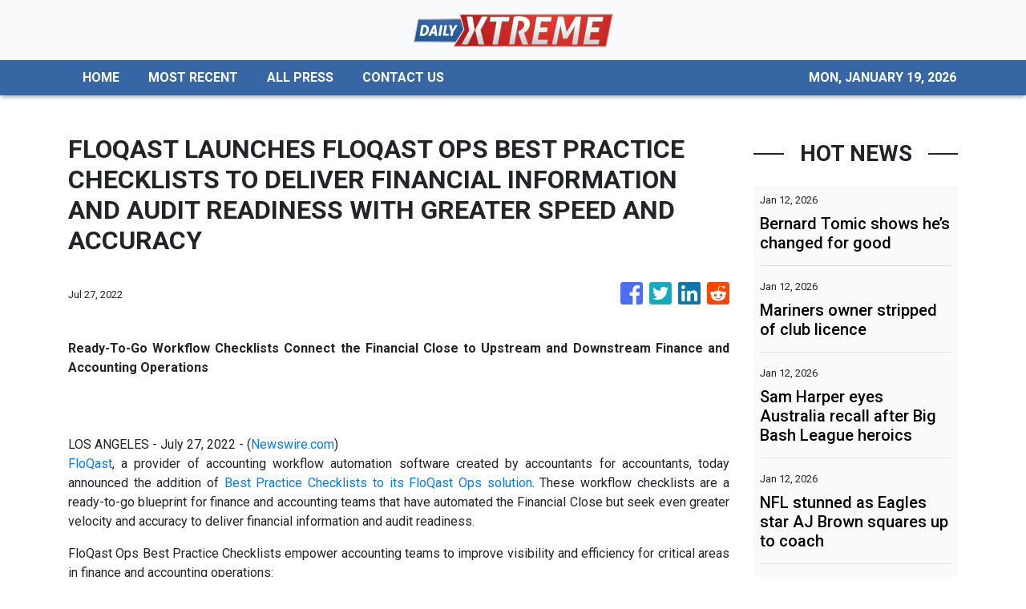

--- FILE ---
content_type: text/html; charset=utf-8
request_url: https://us-central1-vertical-news-network.cloudfunctions.net/get/fetch-include-rss
body_size: 19872
content:
[
  {
    "id": 111305458,
    "title": "Bernard Tomic shows he’s changed for good",
    "summary": "Bernard Tomic is not the man he was ten years ago when he was World No. 17 and he continues to show fans that they are wrong to think he is.",
    "slug": "bernard-tomic-shows-hes-changed-for-good",
    "link": "https://www.news.com.au/sport/tennis/australian-open/bernard-tomic-shows-hes-a-changed-man-as-australian-open-dream-alive/news-story/81c8bffc9b6bc88a35c4d507110fbb3f?from=rss-basic",
    "date_published": "2026-01-12T18:08:01.000Z",
    "images": "https://content.api.news/v3/images/bin/0891d137403726a21474df09892d9f50?width=320",
    "categories": "4062,162,1094,2804,4043,4063,4515,4526,4527,4528,4531,4538,4552,4553,4558,4566",
    "img_id": "0",
    "caption": "",
    "country": "Australia",
    "source_type": "rss",
    "source": "news.com.au"
  },
  {
    "id": 111305457,
    "title": "Mariners owner stripped of club licence",
    "summary": "The Australian Professional Leagues has stripped Central Coast Mariners chairman Mike Charlesworth of the club’s licence after his proposed ownership deal with Damon Hanlin went sour.",
    "slug": "mariners-owner-stripped-of-club-licence",
    "link": "https://www.news.com.au/sport/football/central-coast-mariners-placed-into-the-apls-hands-as-chairman-is-stripped-of-licence/news-story/c549aa34b9f0a04c209d5e884cc84eea?from=rss-basic",
    "date_published": "2026-01-12T18:08:01.000Z",
    "images": "https://content.api.news/v3/images/bin/52711ce1524f42c4a95e44f66483efe5?width=320",
    "categories": "4062,162,1094,2804,4043,4063,4515,4526,4527,4528,4531,4538,4552,4553,4558,4566",
    "img_id": "0",
    "caption": "",
    "country": "Australia",
    "source_type": "rss",
    "source": "news.com.au"
  },
  {
    "id": 111284687,
    "title": "Sam Harper eyes Australia recall after Big Bash League heroics",
    "summary": "The Melbourne Stars wicketkeeper who wrote his Australian cricket dreams under his father’s pillow at five still holds that goal.",
    "slug": "sam-harper-eyes-australia-recall-after-big-bash-league-heroics",
    "link": "https://www.news.com.au/sport/cricket/sam-harper-eyes-australian-dream-after-careerbest-big-bash-runscoring-season/news-story/3f10d66ee1426a419a9726e1913ef3af?from=rss-basic",
    "date_published": "2026-01-12T18:08:01.000Z",
    "images": "https://content.api.news/v3/images/bin/070dd80135fa3867bad4ad02962e3923?width=320",
    "categories": "4062,162,1094,2804,4043,4063,4515,4526,4527,4528,4531,4538,4552,4553,4558,4566",
    "img_id": "0",
    "caption": "",
    "country": "Australia",
    "source_type": "rss",
    "source": "news.com.au"
  },
  {
    "id": 111274351,
    "title": "NFL stunned as Eagles star AJ Brown squares up to coach",
    "summary": "Tensions boiled over as the Eagles’ NFL title defence went up in flames, with Philadelphia’s star AJ Brown squaring up to his own coach.",
    "slug": "nfl-stunned-as-eagles-star-aj-brown-squares-up-to-coach",
    "link": "https://www.news.com.au/sport/nfl/nfl-stunned-as-eagles-star-aj-brown-squares-up-with-coach/news-story/5b11c378398977f53edc193c256193eb?from=rss-basic",
    "date_published": "2026-01-12T18:08:01.000Z",
    "images": "https://content.api.news/v3/images/bin/c6ee1d511ce697620f8e02ca8de4144f?width=320",
    "categories": "4062,162,1094,2804,4043,4063,4515,4526,4527,4528,4531,4538,4552,4553,4558,4566",
    "img_id": "0",
    "caption": "",
    "country": "Australia",
    "source_type": "rss",
    "source": "news.com.au"
  },
  {
    "id": 111274350,
    "title": "‘Get rid of them’: Manchester United in shambles",
    "summary": "Manchester United are in a sorry state as their club hit a new low with their 2025-26 hopes of any silverware going up in smoke.",
    "slug": "get-rid-of-them-manchester-united-in-shambles",
    "link": "https://www.news.com.au/sport/football/get-rid-of-them-manchester-united-in-shambles-as-fragile-reality-sets-in/news-story/a97fde67e8d2c69bf1093f0da8d01984?from=rss-basic",
    "date_published": "2026-01-12T18:08:01.000Z",
    "images": "https://content.api.news/v3/images/bin/26b409b5f9ffe9a20269366be08b79e0?width=320",
    "categories": "4062,162,1094,2804,4043,4063,4515,4526,4527,4528,4531,4538,4552,4553,4558,4566",
    "img_id": "0",
    "caption": "",
    "country": "Australia",
    "source_type": "rss",
    "source": "news.com.au"
  },
  {
    "id": 111262567,
    "title": "TDK facing a ‘few milestones’ to be fit for Opening Round",
    "summary": "St Kilda’s boom recruit is progressing well from his calf setback, but the Saints have stopped short of confirming his place in Opening Round.",
    "slug": "tdk-facing-a-few-milestones-to-be-fit-for-opening-round",
    "link": "https://www.news.com.au/sport/afl/afl-2026-st-kilda-general-manager-lenny-hayes-on-the-fitness-of-tom-de-koning-max-king/news-story/f8998a05d9eb8ac1a5a8651a53885d2b?from=rss-basic",
    "date_published": "2026-01-12T18:08:01.000Z",
    "images": "https://content.api.news/v3/images/bin/68db3640fbda1bdce8ff387300694463?width=320",
    "categories": "4062,162,1094,2804,4043,4063,4515,4526,4527,4528,4531,4538,4552,4553,4558,4566",
    "img_id": "0",
    "caption": "",
    "country": "Australia",
    "source_type": "rss",
    "source": "news.com.au"
  },
  {
    "id": 111262566,
    "title": "Saints offer support to Silvagni family",
    "summary": "St Kilda has vowed to stand by Jack and Stephen Silvagni as player and list manager after the rape conviction of Tom Silvagni.",
    "slug": "saints-offer-support-to-silvagni-family",
    "link": "https://www.news.com.au/sport/afl/st-kilda-backs-stephen-and-jack-silvagni-at-club-following-tom-silvagnis-rape-conviction/news-story/6c6797c1f703189ccbbcf1bf698cf76e?from=rss-basic",
    "date_published": "2026-01-12T18:08:01.000Z",
    "images": "https://content.api.news/v3/images/bin/81314f1c91220737dab0045d11adb292?width=320",
    "categories": "4062,162,1094,2804,4043,4063,4515,4526,4527,4528,4531,4538,4552,4553,4558,4566",
    "img_id": "0",
    "caption": "",
    "country": "Australia",
    "source_type": "rss",
    "source": "news.com.au"
  },
  {
    "id": 111262565,
    "title": "Tennis world rallies around Iga Swiatek",
    "summary": "The tennis world is worried about multiple time grand slam champion Iga Swiatek after alarming scenes in the United Cup.",
    "slug": "tennis-world-rallies-around-iga-swiatek",
    "link": "https://www.news.com.au/sport/tennis/tennis-world-rallies-around-iga-swiatek-after-concerning-scenes-during-united-cup/news-story/61aa3eb9b644e81f21b412075ced871d?from=rss-basic",
    "date_published": "2026-01-12T18:08:01.000Z",
    "images": "https://content.api.news/v3/images/bin/d5147e987a3687ec0939b07dafc424bc?width=320",
    "categories": "4062,162,1094,2804,4043,4063,4515,4526,4527,4528,4531,4538,4552,4553,4558,4566",
    "img_id": "0",
    "caption": "",
    "country": "Australia",
    "source_type": "rss",
    "source": "news.com.au"
  },
  {
    "id": 111250413,
    "title": "Famous racing family’s devastating bushfire update, with seven horses dead",
    "summary": "One of the most famous Australian horse racing families has delivered a devastating update after fire raged through their Lindsay Park property.",
    "slug": "famous-racing-familys-devastating-bushfire-update-with-seven-horses-dead",
    "link": "https://www.news.com.au/sport/superracing/famous-racing-familys-devastating-bushfire-update-with-seven-thoroughbreds-dead/news-story/684be43f2b8ed42f3a3c77783ef15fc6?from=rss-basic",
    "date_published": "2026-01-12T18:08:01.000Z",
    "images": "https://content.api.news/v3/images/bin/1742cea09c507668ae1714b5d6f81a22?width=320",
    "categories": "4062,162,1094,2804,4043,4063,4515,4526,4527,4528,4531,4538,4552,4553,4558,4566",
    "img_id": "0",
    "caption": "",
    "country": "Australia",
    "source_type": "rss",
    "source": "news.com.au"
  },
  {
    "id": 111250412,
    "title": "Travis Kelce eyes shock career switch as retirement rumours swirl",
    "summary": "Three-time Super Bowl champion and the soon-to-be Mr Taylor Swift, Travis Kelce has a major decision to make about his NFL future.",
    "slug": "travis-kelce-eyes-shock-career-switch-as-retirement-rumours-swirl",
    "link": "https://www.news.com.au/sport/nfl/travis-kelce-eyes-shock-career-switch-as-retirement-rumours-swirl/news-story/c0c3e870599e47ae0a41b8c3431583de?from=rss-basic",
    "date_published": "2026-01-12T18:08:01.000Z",
    "images": "https://content.api.news/v3/images/bin/571fadbdbd3931d080d1dce804fb6bf6?width=320",
    "categories": "4062,162,1094,2804,4043,4063,4515,4526,4527,4528,4531,4538,4552,4553,4558,4566",
    "img_id": "0",
    "caption": "",
    "country": "Australia",
    "source_type": "rss",
    "source": "news.com.au"
  },
  {
    "id": 111239541,
    "title": "‘Pain in heart’: Photo drama erupts after Aryna Sabalenka title win as World No. 1 breaks silence on feud",
    "summary": "Aryna Sabalenka and Marta Kostyuk’s feud has turned nasty following the World No. 1’s victory in the Brisbane International final.",
    "slug": "pain-in-heart-photo-drama-erupts-after-aryna-sabalenka-title-win-as-world-no-1-breaks-silence-on-feud",
    "link": "https://www.news.com.au/sport/tennis/pain-in-heart-photo-drama-erupts-after-aryna-sabalenka-title-win-as-feud-with-marta-kostyuk-continues/news-story/a53272a5a137fae838d6a19172cf2a78?from=rss-basic",
    "date_published": "2026-01-12T18:08:01.000Z",
    "images": "https://content.api.news/v3/images/bin/452443dfa6ecdcb3947ff56b003aed0e?width=320",
    "categories": "4062,162,1094,2804,4043,4063,4515,4526,4527,4528,4531,4538,4552,4553,4558,4566",
    "img_id": "0",
    "caption": "",
    "country": "Australia",
    "source_type": "rss",
    "source": "news.com.au"
  },
  {
    "id": 111239540,
    "title": "Aussie Super Bowl champ’s fear after Eagles stunned in play-offs",
    "summary": "An emotional Jordan Mailata fears his Super Bowl-winning Eagles will be broken up after suffering a shock 23-19 loss to the San Francisco 49ers in a chaotic wild card round clash.",
    "slug": "aussie-super-bowl-champs-fear-after-eagles-stunned-in-playoffs",
    "link": "https://www.news.com.au/sport/nfl-playoff-wrap-buffalo-bills-end-threedecade-wait-for-road-playoff-win-against-jaguars/news-story/456f9a803fde4e7b870f69d73ca3ba42?from=rss-basic",
    "date_published": "2026-01-12T18:08:01.000Z",
    "images": "https://content.api.news/v3/images/bin/1cad9203a949c59b324d1edc80e14347?width=320",
    "categories": "4062,162,1094,2804,4043,4063,4515,4526,4527,4528,4531,4538,4552,4553,4558,4566",
    "img_id": "0",
    "caption": "",
    "country": "Australia",
    "source_type": "rss",
    "source": "news.com.au"
  },
  {
    "id": 111228986,
    "title": "NRL at war with clubs over kick-off rule",
    "summary": "The NRL is reportedly furious after every single club emphatically denied a major change ahead of the 2026 season.",
    "slug": "nrl-at-war-with-clubs-over-kickoff-rule",
    "link": "https://www.news.com.au/sport/nrl/fabric-of-game-nrl-at-war-with-clubs-over-highly-controversial-kickoff-rule-change/news-story/1411bc8bc0e27ead4752aeebfe35bc57?from=rss-basic",
    "date_published": "2026-01-12T18:08:01.000Z",
    "images": "https://content.api.news/v3/images/bin/b5581f38206f439360a7704276d427a0?width=320",
    "categories": "4062,162,1094,2804,4043,4063,4515,4526,4527,4528,4531,4538,4552,4553,4558,4566",
    "img_id": "0",
    "caption": "",
    "country": "Australia",
    "source_type": "rss",
    "source": "news.com.au"
  },
  {
    "id": 111175047,
    "title": "Sydney Sweeney’s boyfriend Scooter Braun fed up",
    "summary": "Sydney Sweeney’s boyfriend Scooter Braun is reportedly furious as the pair’s relationship continues to be tested.",
    "slug": "sydneysweeneys-boyfriend-scooter-braun-fed-up",
    "link": "https://www.news.com.au/sport/football/sydneysweeneys-boyfriend-scooter-braun-fed-up-with-footballers-sliding-into-stars-dms/news-story/1a0cf409e38ebc438908324f29e969c8?from=rss-basic",
    "date_published": "2026-01-12T18:08:01.000Z",
    "images": "https://content.api.news/v3/images/bin/63823b73d1d7378ccdcd9b194f73abad?width=320",
    "categories": "4062,162,1094,2804,4043,4063,4515,4526,4527,4528,4531,4538,4552,4553,4558,4566",
    "img_id": "0",
    "caption": "",
    "country": "Australia",
    "source_type": "rss",
    "source": "news.com.au"
  },
  {
    "id": 111169811,
    "title": "R360 supremo blasts rumour about poaching NRL stars",
    "summary": "R360 supremo Mike Tindall has blasted the NRL and declared the rugby union competition will have more than 200 stars when it begins in 2028.",
    "slug": "r360-supremo-blasts-rumour-about-poaching-nrl-stars",
    "link": "https://www.news.com.au/sport/nrl/r360-supremo-denies-league-tried-to-poach-underpaid-and-overworked-nrl-stars/news-story/26db42c300dda364f8cab7c942087e73?from=rss-basic",
    "date_published": "2026-01-12T18:08:01.000Z",
    "images": "https://content.api.news/v3/images/bin/09e70a2f4f26af50d346c7bdd65091ca?width=320",
    "categories": "4062,162,1094,2804,4043,4063,4515,4526,4527,4528,4531,4538,4552,4553,4558,4566",
    "img_id": "0",
    "caption": "",
    "country": "Australia",
    "source_type": "rss",
    "source": "news.com.au"
  },
  {
    "id": 111169810,
    "title": "NFL rocked by worst choke of 21st century as fairytale alive",
    "summary": "An all-time playoff choke has left the NFL world speechless as fans were treated to two thrillers on Sunday.",
    "slug": "nflrocked-by-worst-choke-of-21st-century-as-fairytale-alive",
    "link": "https://www.news.com.au/sport/nfl/nflrocked-by-worst-choke-of-21st-century-as-fairytale-alive/news-story/53cb580df30a87ebac69dd9d8b7d9ed5?from=rss-basic",
    "date_published": "2026-01-12T18:08:01.000Z",
    "images": "https://content.api.news/v3/images/bin/5e64008283070ff0a560da060deaa61f?width=320",
    "categories": "4062,162,1094,2804,4043,4063,4515,4526,4527,4528,4531,4538,4552,4553,4558,4566",
    "img_id": "0",
    "caption": "",
    "country": "Australia",
    "source_type": "rss",
    "source": "news.com.au"
  },
  {
    "id": 111158410,
    "title": "Insane kids ice hockey game descends into utter chaos",
    "summary": "There are brawls and then there is what went down during ‘Mites on Ice’, with children deciding to throw haymakers at each other.",
    "slug": "insane-kids-ice-hockey-game-descends-into-utter-chaos",
    "link": "https://www.news.com.au/sport/american-sports/insane-kids-ice-hockey-game-descends-into-utter-chaos-as-allin-brawl-breaks-out/news-story/c93a2d737bae4fefb165e96c5d455ff7?from=rss-basic",
    "date_published": "2026-01-12T18:08:01.000Z",
    "images": "https://content.api.news/v3/images/bin/79e9a71c67ba14545e8cf9c5d879dcf0?width=320",
    "categories": "4062,162,1094,2804,4043,4063,4515,4526,4527,4528,4531,4538,4552,4553,4558,4566",
    "img_id": "0",
    "caption": "",
    "country": "Australia",
    "source_type": "rss",
    "source": "news.com.au"
  },
  {
    "id": 111146439,
    "title": "Heartbreaking reality after historic moment",
    "summary": "The Matildas’ incredible run on home soil in 2023 is a sporting moment few Aussies will soon forget - but its success lays bare a troubling trend.",
    "slug": "heartbreaking-reality-after-historic-moment",
    "link": "https://www.news.com.au/sport/experts-say-more-investment-is-needed-in-womens-sport-across-australia/news-story/3750e04f45dfa89ecf362e0fac958c6e?from=rss-basic",
    "date_published": "2026-01-12T18:08:01.000Z",
    "images": "https://content.api.news/v3/images/bin/136039c3259a7666fe511fe06510c6ba?width=320",
    "categories": "4062,162,1094,2804,4043,4063,4515,4526,4527,4528,4531,4538,4552,4553,4558,4566",
    "img_id": "0",
    "caption": "",
    "country": "Australia",
    "source_type": "rss",
    "source": "news.com.au"
  },
  {
    "id": 111146438,
    "title": "Sports presenter making TV comeback with Channel 7 in 2026",
    "summary": "A widely respected presenter is making a comeback to television, returning to Channel 7 years after a successful stint at the network.",
    "slug": "sports-presenter-making-tv-comeback-with-channel-7-in-2026",
    "link": "https://www.news.com.au/sport/sports-presenter-making-tv-comeback-with-channel-7-in-2026/news-story/2b50a672663624f7e44132bdd809efd1?from=rss-basic",
    "date_published": "2026-01-12T18:08:01.000Z",
    "images": "https://content.api.news/v3/images/bin/b76c43abe35c958344d1b67011dd3cea?width=320",
    "categories": "4062,162,1094,2804,4043,4063,4515,4526,4527,4528,4531,4538,4552,4553,4558,4566",
    "img_id": "0",
    "caption": "",
    "country": "Australia",
    "source_type": "rss",
    "source": "news.com.au"
  },
  {
    "id": 111134758,
    "title": "$55 million Aussie star goes under the radar on holiday",
    "summary": "One of Australia’s highest paid stars has been spotted looking just like a normal local as he enjoyed his holiday with his girlfriend.",
    "slug": "55-million-aussie-star-goes-under-the-radar-on-holiday",
    "link": "https://www.news.com.au/sport/motorsport/formula-one/55-million-aussie-star-goes-under-the-radar-on-holiday/news-story/7d28b23a773e2af7ed5b7182c844b3d8?from=rss-basic",
    "date_published": "2026-01-12T18:08:01.000Z",
    "images": "https://content.api.news/v3/images/bin/57ce57b1e977a3ad6be8a4aba3f1e0df?width=320",
    "categories": "4062,162,1094,2804,4043,4063,4515,4526,4527,4528,4531,4538,4552,4553,4558,4566",
    "img_id": "0",
    "caption": "",
    "country": "Australia",
    "source_type": "rss",
    "source": "news.com.au"
  },
  {
    "id": 111134757,
    "title": "‘Sad’ call on beefed up Aus Open security",
    "summary": "Police officers armed with semiautomatic rifles will be deployed for the Australian Open in a move one senior political figure has branded a “sad sign of the times”.",
    "slug": "sad-call-on-beefed-up-aus-open-security",
    "link": "https://www.news.com.au/national/politics/heavily-armed-police-at-australian-open-a-sad-sign-of-the-times-littleproud-says/news-story/a62046c13ce2261fa25bc74f9c7cd73a?from=rss-basic",
    "date_published": "2026-01-12T18:08:01.000Z",
    "images": "https://content.api.news/v3/images/bin/c73b5753758384b4ca16649a39141710?width=320",
    "categories": "4062,162,1094,2804,4043,4063,4515,4526,4527,4528,4531,4538,4552,4553,4558,4566",
    "img_id": "0",
    "caption": "",
    "country": "Australia",
    "source_type": "rss",
    "source": "news.com.au"
  },
  {
    "id": 111123668,
    "title": "‘Can’t believe it’: Biggest shock in FA Cup history; Spurs boss’ future under siege — Wrap",
    "summary": "The reigning champions have been knocked out of the FA Cup in a shock loss to a sixth tier team that a legend’s brother in delerium.",
    "slug": "cant-believe-it-biggest-shock-in-fa-cup-history-spurs-boss-future-under-siege-wrap",
    "link": "https://www.news.com.au/sport/football/cant-believe-it-biggest-shock-in-fa-cup-history-spurs-boss-future-under-siege/news-story/5e3b77106d123d0ca652d20bce66d022?from=rss-basic",
    "date_published": "2026-01-12T18:08:01.000Z",
    "images": "https://content.api.news/v3/images/bin/f6ce55b5483adbd0f6246e2d1a4ecec5?width=320",
    "categories": "4062,162,1094,2804,4043,4063,4515,4526,4527,4528,4531,4538,4552,4553,4558,4566",
    "img_id": "0",
    "caption": "",
    "country": "Australia",
    "source_type": "rss",
    "source": "news.com.au"
  },
  {
    "id": 111114990,
    "title": "‘Well-oiled’ casino visits and Bazball ‘terse words’: Report details fresh claims in ‘loose, careless’ Ashes tour",
    "summary": "A lengthy new report has detailed fresh concerns over the antics of some England cricket team members during the recent failed Ashes tour.",
    "slug": "welloiled-casino-visits-and-bazball-terse-words-report-details-fresh-claims-in-loose-careless-ashes-tour",
    "link": "https://www.news.com.au/sport/cricket/welloiled-casino-visits-and-bazball-terse-words-report-details-fresh-claims-in-loose-careless-ashes-tour/news-story/841e0813285554d915cfce3c2c04a06c?from=rss-basic",
    "date_published": "2026-01-12T18:08:01.000Z",
    "images": "https://content.api.news/v3/images/bin/671ef6856611c514539b395173da52e4?width=320",
    "categories": "4062,162,1094,2804,4043,4063,4515,4526,4527,4528,4531,4538,4552,4553,4558,4566",
    "img_id": "0",
    "caption": "",
    "country": "Australia",
    "source_type": "rss",
    "source": "news.com.au"
  },
  {
    "id": 111114989,
    "title": "Jess Hull leads Australia to historic gold at World Cross Country Championships",
    "summary": "Australia have made athletics history by winning gold at the World Cross Country titles in as Jess Hull starred once again.",
    "slug": "jess-hull-leads-australia-to-historic-gold-at-world-cross-country-championships",
    "link": "https://www.news.com.au/sport/olympics/athletics/jess-hull-leads-australia-to-historic-gold-at-world-cross-country-championships/news-story/3e62972bf0dd1ca48f65208e033616bc?from=rss-basic",
    "date_published": "2026-01-12T18:08:01.000Z",
    "images": "https://content.api.news/v3/images/bin/ad917395c055bacdf7b2f25de9eea488?width=320",
    "categories": "4062,162,1094,2804,4043,4063,4515,4526,4527,4528,4531,4538,4552,4553,4558,4566",
    "img_id": "0",
    "caption": "",
    "country": "Australia",
    "source_type": "rss",
    "source": "news.com.au"
  },
  {
    "id": 111052122,
    "title": "Ryan Reynolds misses history due to outfit change",
    "summary": "Ryan Reynolds has gone viral for all the wrong reasons, missing a huge moment due to his desire to make an outfit change.",
    "slug": "ryan-reynolds-misses-history-due-to-outfit-change",
    "link": "https://www.news.com.au/sport/football/ryan-reynolds-misses-crucial-moment-in-wrexhams-historic-fa-cup-triumph-due-to-outfit-change/news-story/575dfe1cf035b79c87c6f0e5a040435f?from=rss-basic",
    "date_published": "2026-01-12T18:08:01.000Z",
    "images": "https://content.api.news/v3/images/bin/d434c7fd29cb3d3e4c6ac8e375865618?width=320",
    "categories": "4062,162,1094,2804,4043,4063,4515,4526,4527,4528,4531,4538,4552,4553,4558,4566",
    "img_id": "0",
    "caption": "",
    "country": "Australia",
    "source_type": "rss",
    "source": "news.com.au"
  },
  {
    "id": 111052121,
    "title": "Wanderers end Victory streak",
    "summary": "Western Sydney Wanderers have snapped a horror five-game A-League winless run by stunning Melbourne Victory 1-0 at AAMI Park.",
    "slug": "wanderers-end-victory-streak",
    "link": "https://www.news.com.au/sport/football/kosta-barbarouses-penalty-secures-western-sydney-wanderers-first-win-since-november/news-story/6a9cf816c037a6669aa8cc1673c99754?from=rss-basic",
    "date_published": "2026-01-12T18:08:01.000Z",
    "images": "https://content.api.news/v3/images/bin/763a71e25c6a50807c47135630cc8ae5?width=320",
    "categories": "4062,162,1094,2804,4043,4063,4515,4526,4527,4528,4531,4538,4552,4553,4558,4566",
    "img_id": "0",
    "caption": "",
    "country": "Australia",
    "source_type": "rss",
    "source": "news.com.au"
  },
  {
    "id": 111040528,
    "title": "‘Not in a good way’: Roar striker sidelined after alleged racial slur",
    "summary": "Brisbane coach Michael Valkanis has revealed striker Justin Vidic is struggling after alleging he was racially abused by Melbourne City teenager Medin Memeti.",
    "slug": "not-in-a-good-way-roar-striker-sidelined-after-alleged-racial-slur",
    "link": "https://www.news.com.au/sport/football/brisbane-roar-striker-justin-vidic-not-in-a-good-way-after-alleged-racial-abuse/news-story/f1f2886114dbbde4f4f9db2acc08f4a6?from=rss-basic",
    "date_published": "2026-01-12T18:08:01.000Z",
    "images": "https://content.api.news/v3/images/bin/96054343b733d14b8959c5d003791afe?width=320",
    "categories": "4062,162,1094,2804,4043,4063,4515,4526,4527,4528,4531,4538,4552,4553,4558,4566",
    "img_id": "0",
    "caption": "",
    "country": "Australia",
    "source_type": "rss",
    "source": "news.com.au"
  },
  {
    "id": 111040527,
    "title": "Sam Konstas’s fall from grace reaches sad new",
    "summary": "Less than 12 months ago Sam Konstas was the hottest prospect in world cricket, and now his career has reached a new low many thought would be impossible.",
    "slug": "sam-konstass-fall-from-grace-reaches-sad-new",
    "link": "https://www.news.com.au/sport/cricket/sam-konstass-fall-from-grace-reaches-sad-new-low-as-young-gun-axed-by-sydney-thunder/news-story/30ee414ebd0e15813c5f92f37716afec?from=rss-basic",
    "date_published": "2026-01-12T18:08:01.000Z",
    "images": "https://content.api.news/v3/images/bin/d8b65090a6bc24098c85466fbba50614?width=320",
    "categories": "4062,162,1094,2804,4043,4063,4515,4526,4527,4528,4531,4538,4552,4553,4558,4566",
    "img_id": "0",
    "caption": "",
    "country": "Australia",
    "source_type": "rss",
    "source": "news.com.au"
  },
  {
    "id": 111032275,
    "title": "Fans lose it over ‘most Aussie thing ever’",
    "summary": "Incredible footage has gone viral showing what has beeen labelled ‘the most Australian thing ever’ in the middle of a cricket match.",
    "slug": "fans-lose-it-over-most-aussie-thing-ever",
    "link": "https://www.news.com.au/sport/cricket/fans-lose-it-over-most-aussie-thing-ever-as-child-catches-live-shark-in-background-of-cricket-game/news-story/2a712fec3579216a886c18958d968694?from=rss-basic",
    "date_published": "2026-01-12T18:08:01.000Z",
    "images": "https://content.api.news/v3/images/bin/b056f6d011ad363590e6a7744f7659a0?width=320",
    "categories": "4062,162,1094,2804,4043,4063,4515,4526,4527,4528,4531,4538,4552,4553,4558,4566",
    "img_id": "0",
    "caption": "",
    "country": "Australia",
    "source_type": "rss",
    "source": "news.com.au"
  },
  {
    "id": 110961206,
    "title": "Jets stun City to claim shock top-four spot",
    "summary": "Newcastle Jets have stunned Melbourne City 1-0 to claim their first top-four spot this season, with striker Lachie Rose netting his sixth goal to lead the competition’s scoring charts.",
    "slug": "jets-stun-city-to-claim-shock-topfour-spot",
    "link": "https://www.news.com.au/sport/aleague-round-12-news-results-auckland-hands-roar-third-successive-loss/news-story/7269d3e6713f646a22932afe76c06593?from=rss-basic",
    "date_published": "2026-01-12T18:08:01.000Z",
    "images": "https://content.api.news/v3/images/bin/fc88ee9b9e8fd17c91823d0043e78ea0?width=320",
    "categories": "4062,162,1094,2804,4043,4063,4515,4526,4527,4528,4531,4538,4552,4553,4558,4566",
    "img_id": "0",
    "caption": "",
    "country": "Australia",
    "source_type": "rss",
    "source": "news.com.au"
  },
  {
    "id": 111329007,
    "title": "2026 Adelaide International Highlights: Thanasi Kokkinakis v Sebastian Korda",
    "summary": "Watch the match highlights between Thanasi Kokkinakis & Sebastian Korda in the first round of the 2026 Adelaide International.",
    "slug": "2026-adelaide-international-highlights-thanasi-kokkinakis-v-sebastian-korda",
    "link": "https://www.smh.com.au/sport/tennis/2026-adelaide-international-highlights-thanasi-kokkinakis-v-sebastian-korda-20260113-p5ntj0.html?ref=rss&utm_medium=rss&utm_source=rss_sport",
    "date_published": "2026-01-12T13:27:16.000Z",
    "images": "https://static.ffx.io/images/$width_800%2C$height_450/t_crop_fill/q_86%2Cf_jpg/011815e916f0c6e4168cab313ab7ad64ad1c1aa5",
    "categories": "4062,162,1094,2804,4043,4063,4515,4526,4527,4528,4531,4538,4552,4553,4558,4566",
    "img_id": "0",
    "caption": "",
    "country": "Australia",
    "source_type": "rss",
    "source": "The Sydney Morning Herald"
  },
  {
    "id": 111329008,
    "title": "Ugo Humbert v Terence Atmane",
    "summary": "Watch the match highlights between Ugo Humbert & Terence Atmane in the first round of the 2026 Adelaide International.",
    "slug": "ugo-humbert-v-terence-atmane",
    "link": "https://www.smh.com.au/sport/tennis/ugo-humbert-v-terence-atmane-20260112-p5ntiy.html?ref=rss&utm_medium=rss&utm_source=rss_sport",
    "date_published": "2026-01-12T12:43:24.000Z",
    "images": "https://static.ffx.io/images/$width_800%2C$height_450/t_crop_fill/q_86%2Cf_jpg/76c47f96f1beaca5e5bf8bcf3a63468905fa013a",
    "categories": "4062,162,1094,2804,4043,4063,4515,4526,4527,4528,4531,4538,4552,4553,4558,4566",
    "img_id": "0",
    "caption": "",
    "country": "Australia",
    "source_type": "rss",
    "source": "The Sydney Morning Herald"
  },
  {
    "id": 111323771,
    "title": "Thunder blast devastates Gades' BBL finals push",
    "summary": "Chris Green and Nic Maddinson forged the game-winning partnership as the Sydney Thunder stunned the Melbourne Renegades at ENGIE Stadium.",
    "slug": "thunder-blast-devastates-gades-bbl-finals-push",
    "link": "https://www.perthnow.com.au/sport/cricket/thunder-devastate-gades-bbl-finals-push-c-21287682",
    "date_published": "2026-01-12T11:56:19.000Z",
    "images": "https://images.perthnow.com.au/publication/C-21287682/8e4603ae37c5e87b38023f30f1c739a99eb03f31-16x9-x0y0w1280h720.jpg",
    "categories": "4062,162,1094,2804,4043,4063,4515,4526,4527,4528,4531,4538,4552,4553,4558,4566",
    "img_id": "0",
    "caption": "",
    "country": "Australia",
    "source_type": "rss",
    "source": "PerthNow"
  },
  {
    "id": 111318339,
    "title": "Kokkinakis' injury troubles return",
    "summary": "Thanasi Kokkinakis is given medical treatment after hurting his shoulder.",
    "slug": "kokkinakis-injury-troubles-return",
    "link": "https://www.smh.com.au/sport/tennis/kokkinakis-injury-troubles-return-20260112-p5ntit.html?ref=rss&utm_medium=rss&utm_source=rss_sport",
    "date_published": "2026-01-12T11:37:21.000Z",
    "images": "https://static.ffx.io/images/$width_800%2C$height_450/t_crop_fill/q_86%2Cf_jpg/6db474a71ec091519a5155900874e47c7863e5f0",
    "categories": "4062,162,1094,2804,4043,4063,4515,4526,4527,4528,4531,4538,4552,4553,4558,4566",
    "img_id": "0",
    "caption": "",
    "country": "Australia",
    "source_type": "rss",
    "source": "The Sydney Morning Herald"
  },
  {
    "id": 111318340,
    "title": "2026 Adelaide International Highlights: Miomir Kecmanovic v Valentin Vacherot",
    "summary": "Watch the match highlights between Miomir Kecmanovic & Valentin Vacherot in the first round of the 2026 Adelaide International.",
    "slug": "2026-adelaide-international-highlights-miomir-kecmanovic-v-valentin-vacherot",
    "link": "https://www.smh.com.au/sport/tennis/2026-adelaide-international-highlights-miomir-kecmanovic-v-valentin-vacherot-20260112-p5ntip.html?ref=rss&utm_medium=rss&utm_source=rss_sport",
    "date_published": "2026-01-12T10:49:07.000Z",
    "images": "https://static.ffx.io/images/$width_800%2C$height_450/t_crop_fill/q_86%2Cf_jpg/dec0566f517959e8f7a462dcae23eb3c8111845e",
    "categories": "4062,162,1094,2804,4043,4063,4515,4526,4527,4528,4531,4538,4552,4553,4558,4566",
    "img_id": "0",
    "caption": "",
    "country": "Australia",
    "source_type": "rss",
    "source": "The Sydney Morning Herald"
  },
  {
    "id": 111318341,
    "title": "Kasatkina: 'I was waiting for this moment all summer'",
    "summary": "Daria Kasatkina speaks after winning her first match as an Aussie on home soil.",
    "slug": "kasatkina-i-was-waiting-for-this-moment-all-summer",
    "link": "https://www.smh.com.au/sport/tennis/kasatkina-i-was-waiting-for-this-moment-all-summer-20260112-p5ntiq.html?ref=rss&utm_medium=rss&utm_source=rss_sport",
    "date_published": "2026-01-12T10:48:41.000Z",
    "images": "https://static.ffx.io/images/$width_800%2C$height_450/t_crop_fill/q_86%2Cf_jpg/70adc75364a81f5ba2cfad9b3fa99fa324c674ce",
    "categories": "4062,162,1094,2804,4043,4063,4515,4526,4527,4528,4531,4538,4552,4553,4558,4566",
    "img_id": "0",
    "caption": "",
    "country": "Australia",
    "source_type": "rss",
    "source": "The Sydney Morning Herald"
  },
  {
    "id": 111318342,
    "title": "2026 Adelaide International Highlights: Daria Kasatkina vs Maria Sakkari",
    "summary": "Watch the match highlights between Daria Kasatkina & Maria Sakkari in the first round of the 2026 Adelaide International.",
    "slug": "2026-adelaide-international-highlights-daria-kasatkina-vs-maria-sakkari",
    "link": "https://www.smh.com.au/sport/tennis/2026-adelaide-international-highlights-daria-kasatkina-vs-maria-sakkari-20260112-p5ntim.html?ref=rss&utm_medium=rss&utm_source=rss_sport",
    "date_published": "2026-01-12T10:44:00.000Z",
    "images": "https://static.ffx.io/images/$width_800%2C$height_450/t_crop_fill/q_86%2Cf_jpg/2556857f101bbed326b7af37b597f7b8b08a1de1",
    "categories": "4062,162,1094,2804,4043,4063,4515,4526,4527,4528,4531,4538,4552,4553,4558,4566",
    "img_id": "0",
    "caption": "",
    "country": "Australia",
    "source_type": "rss",
    "source": "The Sydney Morning Herald"
  },
  {
    "id": 111318343,
    "title": "Kasatkina claims first win on Aussie soil",
    "summary": "Daria Kasatkina hits a winner to claim her first win on Australian soil as an Aussie.",
    "slug": "kasatkina-claims-first-win-on-aussie-soil",
    "link": "https://www.smh.com.au/sport/tennis/kasatkina-claims-first-win-on-aussie-soil-20260112-p5ntij.html?ref=rss&utm_medium=rss&utm_source=rss_sport",
    "date_published": "2026-01-12T10:22:43.000Z",
    "images": "https://static.ffx.io/images/$width_800%2C$height_450/t_crop_fill/q_86%2Cf_jpg/040736de21f366125bc91359db89963b256477ac",
    "categories": "4062,162,1094,2804,4043,4063,4515,4526,4527,4528,4531,4538,4552,4553,4558,4566",
    "img_id": "0",
    "caption": "",
    "country": "Australia",
    "source_type": "rss",
    "source": "The Sydney Morning Herald"
  },
  {
    "id": 111318344,
    "title": "Cats extend Tyson Stengle’s leave as injury strikes Magpies, Blues and Roos",
    "summary": "The Cats goal sneak is taking has been given extra time off, while two Collingwood veterans have been hobbled by calf complaints and the Blues and Roos have lost players to season-ending knee injuries.",
    "slug": "cats-extend-tyson-stengles-leave-as-injury-strikes-magpies-blues-and-roos",
    "link": "https://www.smh.com.au/sport/afl/cats-extend-tyson-stengle-s-leave-as-injury-strikes-magpies-blues-and-roos-20260112-p5ntih.html?ref=rss&utm_medium=rss&utm_source=rss_sport",
    "date_published": "2026-01-12T10:21:05.000Z",
    "images": "https://static.ffx.io/images/$zoom_0.3995%2C$multiply_0.7554%2C$ratio_1.777778%2C$width_1059%2C$x_406%2C$y_159/t_crop_custom/q_86%2Cf_auto/d25da19727a43c079fe0d0cf1b006b4b52b5d43c",
    "categories": "4062,162,1094,2804,4043,4063,4515,4526,4527,4528,4531,4538,4552,4553,4558,4566",
    "img_id": "0",
    "caption": "",
    "country": "Australia",
    "source_type": "rss",
    "source": "The Sydney Morning Herald"
  },
  {
    "id": 111313848,
    "title": "'Fully committed': Hayes offers support to Silvagnis",
    "summary": "New football boss Lenny Hayes is the first St Kilda official to comment after the Tom Silvagni court case, with Stephen and Jack at the club.",
    "slug": "fully-committed-hayes-offers-support-to-silvagnis",
    "link": "https://www.perthnow.com.au/sport/afl/fully-committed-hayes-offers-support-to-silvagnis-c-21286845",
    "date_published": "2026-01-12T09:31:28.000Z",
    "images": "https://images.perthnow.com.au/publication/C-21286845/45111cef40f5c7884073e94c983bfa4383a6b72c-16x9-x0y0w1280h720.jpg",
    "categories": "4062,162,1094,2804,4043,4063,4515,4526,4527,4528,4531,4538,4552,4553,4558,4566",
    "img_id": "0",
    "caption": "",
    "country": "Australia",
    "source_type": "rss",
    "source": "PerthNow"
  },
  {
    "id": 111307684,
    "title": "2026 Australian Open Qualifying Highlights:Bernard Tomic v Hugo Dellien",
    "summary": "Watch the match highlights between Bernard Tomic & Hugo Dellien in the qualifying rounds of the 2026 Australian Open.",
    "slug": "2026-australian-open-qualifying-highlightsbernard-tomic-v-hugo-dellien",
    "link": "https://www.smh.com.au/sport/tennis/2026-australian-open-qualifying-highlights-bernard-tomic-v-hugo-dellien-20260112-p5ntid.html?ref=rss&utm_medium=rss&utm_source=rss_sport",
    "date_published": "2026-01-12T08:58:11.000Z",
    "images": "https://static.ffx.io/images/$width_800%2C$height_450/t_crop_fill/q_86%2Cf_jpg/9bc0fd6dd30de9a45b9debbc60124de22e4a9776",
    "categories": "4062,162,1094,2804,4043,4063,4515,4526,4527,4528,4531,4538,4552,4553,4558,4566",
    "img_id": "0",
    "caption": "",
    "country": "Australia",
    "source_type": "rss",
    "source": "The Sydney Morning Herald"
  },
  {
    "id": 111307685,
    "title": "2026 Adelaide International Highlights: Jaqueline Adina Cristian v Ekaterina Alexandrova",
    "summary": "Watch the match highlights between Jaqueline Adina Cristian & Ekaterina Alexandrova in the first round of the 2026 Adelaide International.",
    "slug": "2026-adelaide-international-highlights-jaqueline-adina-cristian-v-ekaterina-alexandrova",
    "link": "https://www.smh.com.au/sport/tennis/2026-adelaide-international-highlights-jaqueline-adina-cristian-v-ekaterina-alexandrova-20260112-p5ntie.html?ref=rss&utm_medium=rss&utm_source=rss_sport",
    "date_published": "2026-01-12T08:58:10.000Z",
    "images": "https://static.ffx.io/images/$width_800%2C$height_450/t_crop_fill/q_86%2Cf_jpg/8fd6b9497f7e105c4399aa83f70fc48db39ff3a9",
    "categories": "4062,162,1094,2804,4043,4063,4515,4526,4527,4528,4531,4538,4552,4553,4558,4566",
    "img_id": "0",
    "caption": "",
    "country": "Australia",
    "source_type": "rss",
    "source": "The Sydney Morning Herald"
  },
  {
    "id": 111313849,
    "title": "Central Coast Mariners placed into the APL’s hands as chairman is stripped of licence",
    "summary": "The Australian Professional Leagues has stripped Central Coast Mariners chairman Mike Charlesworth of the club’s licence after his proposed ownership deal with Damon Hanlin went sour.",
    "slug": "central-coast-mariners-placed-into-the-apls-hands-as-chairman-is-stripped-of-licence",
    "link": "https://www.perthnow.com.au/sport/soccer/central-coast-mariners-placed-into-the-apls-hands-as-chairman-is-stripped-of-licence-c-21286590",
    "date_published": "2026-01-12T08:53:44.000Z",
    "images": "https://images.perthnow.com.au/publication/C-21286590/261c6bb82c20058b0e0ddca08fbdf21a081be88f-16x9-x0y749w1944h1094.jpg",
    "categories": "4062,162,1094,2804,4043,4063,4515,4526,4527,4528,4531,4538,4552,4553,4558,4566",
    "img_id": "0",
    "caption": "",
    "country": "Australia",
    "source_type": "rss",
    "source": "PerthNow"
  },
  {
    "id": 111307686,
    "title": "One-hit wonder: Why this tennis battler is dreaming of a shot at Alcaraz, Sinner and a $1m prize",
    "summary": "The Australian Open’s 1-Point Slam will give suburban tennis champ Petar Jovic a chance to take a lucrative prize off the world’s best tennis players in prime-time on centre court.",
    "slug": "onehit-wonder-why-this-tennis-battler-is-dreaming-of-a-shot-at-alcaraz-sinner-and-a-1m-prize",
    "link": "https://www.smh.com.au/sport/tennis/one-hit-wonder-why-this-tennis-battler-is-dreaming-of-a-shot-at-alcaraz-sinner-and-a-1m-prize-20260112-p5ntc6.html?ref=rss&utm_medium=rss&utm_source=rss_sport",
    "date_published": "2026-01-12T08:49:57.000Z",
    "images": "https://static.ffx.io/images/$zoom_0.6261%2C$multiply_0.7554%2C$ratio_1.777778%2C$width_1059%2C$x_53%2C$y_266/t_crop_custom/q_86%2Cf_auto/40d6839b34c0a7adfbe7da2699ae9faa430dc40c",
    "categories": "4062,162,1094,2804,4043,4063,4515,4526,4527,4528,4531,4538,4552,4553,4558,4566",
    "img_id": "0",
    "caption": "",
    "country": "Australia",
    "source_type": "rss",
    "source": "The Sydney Morning Herald"
  },
  {
    "id": 111307687,
    "title": "English league greats have played for the Tigers. Pearce-Paul hopes to follow in their footsteps",
    "summary": "After acquitting himself well during the recent rugby league Ashes series, the England back-rower has set his sights on the NRL finals with Wests Tigers.",
    "slug": "english-league-greats-have-played-for-the-tigers-pearcepaul-hopes-to-follow-in-their-footsteps",
    "link": "https://www.smh.com.au/sport/nrl/english-league-greats-have-played-for-the-tigers-pearce-paul-hopes-to-follow-in-their-footsteps-20260112-p5nt9k.html?ref=rss&utm_medium=rss&utm_source=rss_sport",
    "date_published": "2026-01-12T08:30:00.000Z",
    "images": "https://static.ffx.io/images/$zoom_0.28270486630127883%2C$multiply_0.7554%2C$ratio_1.777778%2C$width_1059%2C$x_473%2C$y_205/t_crop_custom/q_86%2Cf_auto/60bd940ef7008e3cd562dc660464858f6897c2e2",
    "categories": "4062,162,1094,2804,4043,4063,4515,4526,4527,4528,4531,4538,4552,4553,4558,4566",
    "img_id": "0",
    "caption": "",
    "country": "Australia",
    "source_type": "rss",
    "source": "The Sydney Morning Herald"
  },
  {
    "id": 111313850,
    "title": "Lachie Neale scandal: Lions WAG informed Jules Neale of co-captains betrayal involving Tess Crosley",
    "summary": "Shock new details about how Jules Neale — the wife of AFL star Lachie Neale — discovered she had been ‘betrayed in the most unimaginable way’ have emerged.",
    "slug": "lachie-neale-scandal-lions-wag-informed-jules-neale-of-cocaptains-betrayal-involving-tess-crosley",
    "link": "https://www.perthnow.com.au/entertainment/celebrity-gossip/lachie-neale-scandal-lions-wag-informed-jules-neale-of-co-captains-betrayal-involving-tess-crosley-c-21284536",
    "date_published": "2026-01-12T08:22:30.000Z",
    "images": "",
    "categories": "4062,162,1094,2804,4043,4063,4515,4526,4527,4528,4531,4538,4552,4553,4558,4566",
    "img_id": "0",
    "caption": "",
    "country": "Australia",
    "source_type": "rss",
    "source": "PerthNow"
  },
  {
    "id": 111307688,
    "title": "Brazilian makes history as first openly gay man to compete at Australian Open",
    "summary": "Joao Lucas Reis Da Silva’s game went to a new level in 2025 after he came out by posting on social media to mark his boyfriend’s birthday. His improved ranking allowed him to become the first openly gay man to compete at the Australian Open.",
    "slug": "brazilian-makes-history-as-first-openly-gay-man-to-compete-at-australian-open",
    "link": "https://www.smh.com.au/sport/tennis/brazilian-makes-history-as-first-openly-gay-man-to-compete-at-australian-open-20260112-p5ntc5.html?ref=rss&utm_medium=rss&utm_source=rss_sport",
    "date_published": "2026-01-12T08:13:31.000Z",
    "images": "https://static.ffx.io/images/$zoom_0.353%2C$multiply_0.7554%2C$ratio_1.777778%2C$width_1059%2C$x_0%2C$y_4/t_crop_custom/q_86%2Cf_auto/a1bbe919b747bfa2ec1faad84b230194e34c4947",
    "categories": "4062,162,1094,2804,4043,4063,4515,4526,4527,4528,4531,4538,4552,4553,4558,4566",
    "img_id": "0",
    "caption": "",
    "country": "Australia",
    "source_type": "rss",
    "source": "The Sydney Morning Herald"
  },
  {
    "id": 111302413,
    "title": "Import Troy Brown leaves NBL's 36ers",
    "summary": "The ladder-leading Adelaide 36ers will go to market for a new import after agreeing to release Troy Brown from his contract.",
    "slug": "import-troy-brown-leaves-nbls-36ers",
    "link": "https://www.perthnow.com.au/sport/basketball/import-troy-brown-leaves-nbls-36ers-c-21286268",
    "date_published": "2026-01-12T08:12:34.000Z",
    "images": "https://images.perthnow.com.au/publication/C-21286268/a96cc3ba04f677d3b0f9f8130e9951682265e175-16x9-x0y0w1280h720.jpg",
    "categories": "4062,162,1094,2804,4043,4063,4515,4526,4527,4528,4531,4538,4552,4553,4558,4566",
    "img_id": "0",
    "caption": "",
    "country": "Australia",
    "source_type": "rss",
    "source": "PerthNow"
  },
  {
    "id": 111032276,
    "title": "Australian cricket stars behind bombshell ABC ban",
    "summary": "The Australian cricket team was reportedly behind a bombshell ban handed down to the national broadcaster during the Ashes series.",
    "slug": "australian-cricket-stars-behind-bombshell-abc-ban",
    "link": "https://www.news.com.au/sport/cricket/the-ashes/australian-cricket-stars-behind-bombshell-abc-ban/news-story/2dacae835d7e89fc23b9916b97a73250?from=rss-basic",
    "date_published": "2026-01-12T08:01:40.000Z",
    "images": "https://content.api.news/v3/images/bin/a2868dce64457995f263a943f793849d?width=320",
    "categories": "4062,162,1094,2804,4043,4063,4515,4526,4527,4528,4531,4538,4552,4553,4558,4566",
    "img_id": "0",
    "caption": "",
    "country": "Australia",
    "source_type": "rss",
    "source": "news.com.au"
  },
  {
    "id": 111009669,
    "title": "‘Heartbroken’ model ex-wife of former NFL star Matt Kalil hits back after lawsuit over viral comments about his penis",
    "summary": "The ex-wife of former NFL star Matt Kalil, Haylee Baylee, has revealed she’s “heartbroken” after being sued over comments about his penis size.",
    "slug": "heartbroken-model-exwife-of-former-nfl-star-matt-kalil-hits-back-after-lawsuit-over-viral-comments-about-his-penis",
    "link": "https://www.news.com.au/sport/nfl/heartbroken-model-exwife-of-former-nfl-star-matt-kalil-hits-back-after-lawsuit-over-viral-comments-about-his-penis/news-story/8871bcbd70a2687837ad71894f0ccf47?from=rss-basic",
    "date_published": "2026-01-12T08:01:40.000Z",
    "images": "https://content.api.news/v3/images/bin/ab1d4432387ec88f441dbad1f5add611?width=320",
    "categories": "4062,162,1094,2804,4043,4063,4515,4526,4527,4528,4531,4538,4552,4553,4558,4566",
    "img_id": "0",
    "caption": "",
    "country": "Australia",
    "source_type": "rss",
    "source": "news.com.au"
  },
  {
    "id": 111297756,
    "title": "Tomic brings frustration out of rival",
    "summary": "Hugo Dellien smashes his racquet on his own bench after giving up a break to Bernard Tomic.",
    "slug": "tomic-brings-frustration-out-of-rival",
    "link": "https://www.smh.com.au/sport/tennis/tomic-brings-frustration-out-of-rival-20260112-p5nthx.html?ref=rss&utm_medium=rss&utm_source=rss_sport",
    "date_published": "2026-01-12T07:26:08.000Z",
    "images": "https://static.ffx.io/images/$width_800%2C$height_450/t_crop_fill/q_86%2Cf_jpg/b61c883e08a842e17a874ad192572511dbb756ab",
    "categories": "4062,162,1094,2804,4043,4063,4515,4526,4527,4528,4531,4538,4552,4553,4558,4566",
    "img_id": "0",
    "caption": "",
    "country": "Australia",
    "source_type": "rss",
    "source": "The Sydney Morning Herald"
  },
  {
    "id": 111302414,
    "title": "Kokkinakis injury flares, but wins singles comeback",
    "summary": "Thanasi Kokkinakis has won his first singles match in nearly a year despite the Australian's long-standing shoulder injury resurfacing during his victory.",
    "slug": "kokkinakis-injury-flares-but-wins-singles-comeback",
    "link": "https://www.perthnow.com.au/sport/tennis/its-only-a-matter-of-time-popyrin-upbeat-after-loss-c-21285601",
    "date_published": "2026-01-12T07:00:11.000Z",
    "images": "https://images.perthnow.com.au/publication/C-21285601/995f688894339983c450a94050eb6324c9e666c7-16x9-x0y0w1280h720.jpg",
    "categories": "4062,162,1094,2804,4043,4063,4515,4526,4527,4528,4531,4538,4552,4553,4558,4566",
    "img_id": "0",
    "caption": "",
    "country": "Australia",
    "source_type": "rss",
    "source": "PerthNow"
  },
  {
    "id": 111302415,
    "title": "Pre-season ACL injuries sideline AFL pair",
    "summary": "Carlton and North Melbourne have made bad starts to 2026, losing a player each to ACL ruptures that will most likely sideline them for the whole AFL season.",
    "slug": "preseason-acl-injuries-sideline-afl-pair",
    "link": "https://www.perthnow.com.au/sport/afl/pre-season-acl-injuries-sideline-afl-pair-c-21285505",
    "date_published": "2026-01-12T06:50:06.000Z",
    "images": "https://images.perthnow.com.au/publication/C-21285505/aeb4f643cfb855dc95dbdb6a366a3033129ba5c7-16x9-x0y0w1280h720.jpg",
    "categories": "4062,162,1094,2804,4043,4063,4515,4526,4527,4528,4531,4538,4552,4553,4558,4566",
    "img_id": "0",
    "caption": "",
    "country": "Australia",
    "source_type": "rss",
    "source": "PerthNow"
  },
  {
    "id": 111297757,
    "title": "Aussie wrestling star's horror landing",
    "summary": "Kyle Fletcher lands awkwardly on his neck during an AEW match against Jon Moxley.",
    "slug": "aussie-wrestling-stars-horror-landing",
    "link": "https://www.smh.com.au/sport/aussie-wrestling-stars-horror-landing-20260112-p5ntho.html?ref=rss&utm_medium=rss&utm_source=rss_sport",
    "date_published": "2026-01-12T06:47:49.000Z",
    "images": "https://static.ffx.io/images/$width_800%2C$height_450/t_crop_fill/q_86%2Cf_jpg/c9df6a37b3d564ea66f32e6c94e5048ce0fc0dae",
    "categories": "4062,162,1094,2804,4043,4063,4515,4526,4527,4528,4531,4538,4552,4553,4558,4566",
    "img_id": "0",
    "caption": "",
    "country": "Australia",
    "source_type": "rss",
    "source": "The Sydney Morning Herald"
  },
  {
    "id": 111297758,
    "title": "Tomic asks for banana after epic rally",
    "summary": "Bernard Tomic asks an official if he can eat a banana after an epic rally against Hugo Dellien.",
    "slug": "tomic-asks-for-banana-after-epic-rally",
    "link": "https://www.smh.com.au/sport/tennis/tomic-asks-for-banana-after-epic-rally-20260112-p5nthm.html?ref=rss&utm_medium=rss&utm_source=rss_sport",
    "date_published": "2026-01-12T06:46:52.000Z",
    "images": "https://static.ffx.io/images/$width_800%2C$height_450/t_crop_fill/q_86%2Cf_jpg/ae574f6f619bc104e5406adc03ea119b5c99897f",
    "categories": "4062,162,1094,2804,4043,4063,4515,4526,4527,4528,4531,4538,4552,4553,4558,4566",
    "img_id": "0",
    "caption": "",
    "country": "Australia",
    "source_type": "rss",
    "source": "The Sydney Morning Herald"
  },
  {
    "id": 111302416,
    "title": "Fremantle Dockers recruit Mason Cox kicked two goals as a key forward at training to show off his versatility",
    "summary": "Mason Cox was recruited to Fremantle to be a ruckman, but he impressed while playing as a key forward during match practice on Monday which now poses questions about what else he could do for the team.",
    "slug": "fremantle-dockers-recruit-mason-cox-kicked-two-goals-as-a-key-forward-at-training-to-show-off-his-versatility",
    "link": "https://www.perthnow.com.au/sport/afl/fremantle-dockers/fremantle-dockers-recruit-mason-cox-kicked-two-goals-as-a-key-forward-at-training-to-show-off-his-versatility-c-21284664",
    "date_published": "2026-01-12T06:39:05.000Z",
    "images": "https://images.perthnow.com.au/publication/C-21284664/2cd834ede89af3faa1e9764691d62bb1049579f4-16x9-x497y350w3262h1835.jpg",
    "categories": "4062,162,1094,2804,4043,4063,4515,4526,4527,4528,4531,4538,4552,4553,4558,4566",
    "img_id": "0",
    "caption": "",
    "country": "Australia",
    "source_type": "rss",
    "source": "PerthNow"
  },
  {
    "id": 111302417,
    "title": "Forrest Place to transform into epic basketball fan fun zone with HoopsFest returning to the city on Thursday",
    "summary": "The jam-packed timetable includes skill sessions, competitions, a pop-up half court to host open shoot arounds, 3x3 hustle events, a Special Olympics showcase, and athlete signing sessions.",
    "slug": "forrest-place-to-transform-into-epic-basketball-fan-fun-zone-with-hoopsfest-returning-to-the-city-on-thursday",
    "link": "https://www.perthnow.com.au/wa/perth/central/forrest-place-to-transform-into-epic-basketball-fan-fun-zone-with-hoopsfest-returning-to-the-city-on-thursday-c-21283698",
    "date_published": "2026-01-12T06:30:00.000Z",
    "images": "https://images.perthnow.com.au/publication/C-21283698/de18b37abab4fde59c878aabe749090e2a886d0f-16x9-x0y84w5267h2963.jpg",
    "categories": "4062,162,1094,2804,4043,4063,4515,4526,4527,4528,4531,4538,4552,4553,4558,4566",
    "img_id": "0",
    "caption": "",
    "country": "Australia",
    "source_type": "rss",
    "source": "PerthNow"
  },
  {
    "id": 111297759,
    "title": "2026 Adelaide International Highlights: Paula Badosa v Marie Bouzkova",
    "summary": "Watch the match highlights between Paula Badosa & Marie Bouzkova in the first round of the 2026 Adelaide International.",
    "slug": "2026-adelaide-international-highlights-paula-badosa-v-marie-bouzkova",
    "link": "https://www.smh.com.au/sport/tennis/2026-adelaide-international-highlights-paula-badosa-v-marie-bouzkova-20260112-p5nth8.html?ref=rss&utm_medium=rss&utm_source=rss_sport",
    "date_published": "2026-01-12T06:17:37.000Z",
    "images": "https://static.ffx.io/images/$width_800%2C$height_450/t_crop_fill/q_86%2Cf_jpg/9fdf247030e9481e185b6ea4fba1de474a1717e3",
    "categories": "4062,162,1094,2804,4043,4063,4515,4526,4527,4528,4531,4538,4552,4553,4558,4566",
    "img_id": "0",
    "caption": "",
    "country": "Australia",
    "source_type": "rss",
    "source": "The Sydney Morning Herald"
  },
  {
    "id": 111297760,
    "title": "2026 Adelaide International Highlights: Reilly Opelka v Alexei Popyrin",
    "summary": "Watch the match highlights between Reilly Opelka & Alexei Popyrin in the first round of the 2026 Adelaide International.",
    "slug": "2026-adelaide-international-highlights-reilly-opelka-v-alexei-popyrin",
    "link": "https://www.smh.com.au/sport/tennis/2026-adelaide-international-highlights-reilly-opelka-v-alexei-popyrin-20260112-p5nth9.html?ref=rss&utm_medium=rss&utm_source=rss_sport",
    "date_published": "2026-01-12T06:17:34.000Z",
    "images": "https://static.ffx.io/images/$width_800%2C$height_450/t_crop_fill/q_86%2Cf_jpg/24d425944cfbe000a6f9a428fd7fa61e3cb2cc51",
    "categories": "4062,162,1094,2804,4043,4063,4515,4526,4527,4528,4531,4538,4552,4553,4558,4566",
    "img_id": "0",
    "caption": "",
    "country": "Australia",
    "source_type": "rss",
    "source": "The Sydney Morning Herald"
  },
  {
    "id": 111297761,
    "title": "Badosa drops racquet in frustration",
    "summary": "Paula Badosa throws her racquet during a surprise loss to Marie Bouzkova.",
    "slug": "badosa-drops-racquet-in-frustration",
    "link": "https://www.smh.com.au/sport/tennis/badosa-drops-racquet-in-frustration-20260112-p5ntha.html?ref=rss&utm_medium=rss&utm_source=rss_sport",
    "date_published": "2026-01-12T06:16:40.000Z",
    "images": "https://static.ffx.io/images/$width_800%2C$height_450/t_crop_fill/q_86%2Cf_jpg/96289192a321636ec1dfa8f3cce28aa93cb2612f",
    "categories": "4062,162,1094,2804,4043,4063,4515,4526,4527,4528,4531,4538,4552,4553,4558,4566",
    "img_id": "0",
    "caption": "",
    "country": "Australia",
    "source_type": "rss",
    "source": "The Sydney Morning Herald"
  },
  {
    "id": 111286898,
    "title": "Reith hopes Russian Words can kick-start big day at Muswellbrook",
    "summary": "Jockey Christian Reith has four runners at Tuesday’s Muswellbrook meeting, and all are strong chances.",
    "slug": "reith-hopes-russian-words-can-kickstart-big-day-at-muswellbrook",
    "link": "https://www.smh.com.au/sport/racing/reith-hopes-russian-words-can-kick-start-big-day-at-muswellbrook-20260112-p5ntdr.html?ref=rss&utm_medium=rss&utm_source=rss_sport",
    "date_published": "2026-01-12T05:54:00.000Z",
    "images": "https://static.ffx.io/images/$zoom_0.8218742532855436%2C$multiply_0.7554%2C$ratio_1.777778%2C$width_1059%2C$x_57%2C$y_211/t_crop_custom/q_86%2Cf_auto/fc9e9c584339b1a54c556faa6682644d30c66da8",
    "categories": "4062,162,1094,2804,4043,4063,4515,4526,4527,4528,4531,4538,4552,4553,4558,4566",
    "img_id": "0",
    "caption": "",
    "country": "Australia",
    "source_type": "rss",
    "source": "The Sydney Morning Herald"
  },
  {
    "id": 111286899,
    "title": "Race-by-race preview and tips for Muswellbrook on Tuesday",
    "summary": "Everything you need to know to pick a winner at the NSW feature meeting.",
    "slug": "racebyrace-preview-and-tips-for-muswellbrook-on-tuesday",
    "link": "https://www.smh.com.au/sport/racing/race-by-race-preview-and-tips-for-muswellbrook-on-tuesday-20260112-p5ntdq.html?ref=rss&utm_medium=rss&utm_source=rss_sport",
    "date_published": "2026-01-12T05:53:00.000Z",
    "images": "https://static.ffx.io/images/$zoom_0.5978%2C$multiply_0.7554%2C$ratio_1.777778%2C$width_1059%2C$x_0%2C$y_154/t_crop_custom/q_86%2Cf_jpg/693502ff09941d7d771405b2407ad4b5beeb2cda",
    "categories": "4062,162,1094,2804,4043,4063,4515,4526,4527,4528,4531,4538,4552,4553,4558,4566",
    "img_id": "0",
    "caption": "",
    "country": "Australia",
    "source_type": "rss",
    "source": "The Sydney Morning Herald"
  },
  {
    "id": 111292349,
    "title": "Aussie pair advance in contrasting Adelaide clashes",
    "summary": "Australia's Ajla Tomljanovic and Daria Kasatkina have advanced to the Adelaide International second round but young compatriot Emerson Jones is out.",
    "slug": "aussie-pair-advance-in-contrasting-adelaide-clashes",
    "link": "https://www.perthnow.com.au/sport/tennis/aussie-cashes-in-as-injured-dane-retires-in-adelaide-c-21284434",
    "date_published": "2026-01-12T05:14:27.000Z",
    "images": "https://images.perthnow.com.au/publication/C-21284434/7799e9cce6227b94780a1b7dfc17923582137ce1-16x9-x0y0w1280h720.jpg",
    "categories": "4062,162,1094,2804,4043,4063,4515,4526,4527,4528,4531,4538,4552,4553,4558,4566",
    "img_id": "0",
    "caption": "",
    "country": "Australia",
    "source_type": "rss",
    "source": "PerthNow"
  },
  {
    "id": 111292350,
    "title": "Tomic in fine touch as he chases Open berth",
    "summary": "Bernard Tomic and Olivia Gadecki are among the locals looking to secure a spot in the Australian Open main draw, with both banking opening qualifying wins.",
    "slug": "tomic-in-fine-touch-as-he-chases-open-berth",
    "link": "https://www.perthnow.com.au/sport/tennis/aussie-sets-up-qualifying-clash-with-ex-major-winner-c-21284391",
    "date_published": "2026-01-12T05:09:22.000Z",
    "images": "https://images.perthnow.com.au/publication/C-21284391/c70b5b5c04b9c0425bbd62a30dc9d802807f2d4e-16x9-x0y0w1280h720.jpg",
    "categories": "4062,162,1094,2804,4043,4063,4515,4526,4527,4528,4531,4538,4552,4553,4558,4566",
    "img_id": "0",
    "caption": "",
    "country": "Australia",
    "source_type": "rss",
    "source": "PerthNow"
  },
  {
    "id": 111286900,
    "title": "Central Coast Mariners owner exits as local, international investors circle",
    "summary": "Control of the A-Leagues club has finally been ceded by long-time chairman Mike Charlesworth - and an English club could now be poised to take over.",
    "slug": "central-coast-mariners-owner-exits-as-local-international-investors-circle",
    "link": "https://www.smh.com.au/sport/soccer/central-coast-mariners-owner-exits-as-local-international-investors-circle-20260112-p5ntfi.html?ref=rss&utm_medium=rss&utm_source=rss_sport",
    "date_published": "2026-01-12T04:54:19.000Z",
    "images": "https://static.ffx.io/images/$zoom_0.1909%2C$multiply_0.7554%2C$ratio_1.777778%2C$width_1059%2C$x_16%2C$y_3/t_crop_custom/q_86%2Cf_jpg/648b2ecb7a7f68d0806fe80089b34d02e7230843",
    "categories": "4062,162,1094,2804,4043,4063,4515,4526,4527,4528,4531,4538,4552,4553,4558,4566",
    "img_id": "0",
    "caption": "",
    "country": "Australia",
    "source_type": "rss",
    "source": "The Sydney Morning Herald"
  },
  {
    "id": 111286901,
    "title": "‘Stop whingeing’: Wayne Bennett responds to clubs opposed to kick-off changes",
    "summary": "Some NRL clubs are worried about changes to the kick-off rules. Wayne Bennett says they have nothing to be concerned about.",
    "slug": "stop-whingeing-wayne-bennett-responds-to-clubs-opposed-to-kickoff-changes",
    "link": "https://www.smh.com.au/sport/nrl/stop-whingeing-wayne-bennett-responds-to-clubs-opposed-to-kick-off-changes-20260112-p5ntco.html?ref=rss&utm_medium=rss&utm_source=rss_sport",
    "date_published": "2026-01-12T04:51:00.000Z",
    "images": "https://static.ffx.io/images/$zoom_0.2387%2C$multiply_0.7554%2C$ratio_1.777778%2C$width_1059%2C$x_0%2C$y_5/t_crop_custom/q_86%2Cf_auto/40466febd82cd8a4eebf6007f8417e537e8c5a47",
    "categories": "4062,162,1094,2804,4043,4063,4515,4526,4527,4528,4531,4538,4552,4553,4558,4566",
    "img_id": "0",
    "caption": "",
    "country": "Australia",
    "source_type": "rss",
    "source": "The Sydney Morning Herald"
  },
  {
    "id": 111286902,
    "title": "2026 Adelaide International Highlights: Ajla Tomljanovic v Clara Tauson",
    "summary": "Watch the match highlights between Ajla Tomljanovic & Clara Tauson in the first round of the 2026 Adelaide International.",
    "slug": "2026-adelaide-international-highlights-ajla-tomljanovic-v-clara-tauson",
    "link": "https://www.smh.com.au/sport/tennis/2026-adelaide-international-highlights-ajla-tomljanovic-v-clara-tauson-20260112-p5ntgb.html?ref=rss&utm_medium=rss&utm_source=rss_sport",
    "date_published": "2026-01-12T04:41:28.000Z",
    "images": "https://static.ffx.io/images/$width_800%2C$height_450/t_crop_fill/q_86%2Cf_jpg/d366011b19aa7931b17a5744fa90d7f0dd6294f3",
    "categories": "4062,162,1094,2804,4043,4063,4515,4526,4527,4528,4531,4538,4552,4553,4558,4566",
    "img_id": "0",
    "caption": "",
    "country": "Australia",
    "source_type": "rss",
    "source": "The Sydney Morning Herald"
  },
  {
    "id": 111276574,
    "title": "2026 Adelaide International Highlights: Emerson Jones v Emma Navarro",
    "summary": "Watch the match highlights between Emerson Jones & Emma Navarro in the first round of the 2026 Adelaide International.",
    "slug": "2026-adelaide-international-highlights-emerson-jones-v-emma-navarro",
    "link": "https://www.smh.com.au/sport/tennis/2026-adelaide-international-highlights-emerson-jones-v-emma-navarro-20260112-p5nte9.html?ref=rss&utm_medium=rss&utm_source=rss_sport",
    "date_published": "2026-01-12T04:30:00.000Z",
    "images": "https://static.ffx.io/images/$width_800%2C$height_450/t_crop_fill/q_86%2Cf_jpg/68bc82e0183e92e690c7d797633bea65588c1230",
    "categories": "4062,162,1094,2804,4043,4063,4515,4526,4527,4528,4531,4538,4552,4553,4558,4566",
    "img_id": "0",
    "caption": "",
    "country": "Australia",
    "source_type": "rss",
    "source": "The Sydney Morning Herald"
  },
  {
    "id": 111286903,
    "title": "2026 Adelaide International Highlights: Victoria Mboko v Beatriz Haddad Maia",
    "summary": "Watch the match highlights between Victoria Mboko & Beatriz Haddad Maia in the first round of the 2026 Adelaide International.",
    "slug": "2026-adelaide-international-highlights-victoria-mboko-v-beatriz-haddad-maia",
    "link": "https://www.smh.com.au/sport/tennis/2026-adelaide-international-highlights-victoria-mboko-v-beatriz-haddad-maia-20260112-p5ntga.html?ref=rss&utm_medium=rss&utm_source=rss_sport",
    "date_published": "2026-01-12T04:29:22.000Z",
    "images": "https://static.ffx.io/images/$width_800%2C$height_450/t_crop_fill/q_86%2Cf_jpg/b60fa513c85a134bb0163015be7e1420d6c65662",
    "categories": "4062,162,1094,2804,4043,4063,4515,4526,4527,4528,4531,4538,4552,4553,4558,4566",
    "img_id": "0",
    "caption": "",
    "country": "Australia",
    "source_type": "rss",
    "source": "The Sydney Morning Herald"
  },
  {
    "id": 111292351,
    "title": "Aussie rookie scores career-best win in Hobart",
    "summary": "Taylah Preston has made the most of a wildcard for the Hobart International, with the 20-year-old upsetting world No.40 Jessica Bouzas Maneiro in straight sets.",
    "slug": "aussie-rookie-scores-careerbest-win-in-hobart",
    "link": "https://www.perthnow.com.au/sport/tennis/aussie-rookie-gets-career-best-win-in-hobart-c-21283949",
    "date_published": "2026-01-12T04:22:52.000Z",
    "images": "https://images.perthnow.com.au/publication/C-21283949/606231fd437dc350e7e1895aaadc69031734c428-16x9-x0y0w1280h720.jpg",
    "categories": "4062,162,1094,2804,4043,4063,4515,4526,4527,4528,4531,4538,4552,4553,4558,4566",
    "img_id": "0",
    "caption": "",
    "country": "Australia",
    "source_type": "rss",
    "source": "PerthNow"
  },
  {
    "id": 111276568,
    "title": "Jones hits smashing forehand winner",
    "summary": "Australia's Emerson Jones, 17, hits a forehand winner past American Emma Navarro at the Adelaide International.",
    "slug": "jones-hits-smashing-forehand-winner",
    "link": "https://www.smh.com.au/sport/tennis/jones-hits-smashing-forehand-winner-20260112-p5ntfw.html?ref=rss&utm_medium=rss&utm_source=rss_sport",
    "date_published": "2026-01-12T04:02:07.000Z",
    "images": "https://static.ffx.io/images/$width_800%2C$height_450/t_crop_fill/q_86%2Cf_jpg/101356a12f962e29b926aefbc2a98d3c069a7267",
    "categories": "4062,162,1094,2804,4043,4063,4515,4526,4527,4528,4531,4538,4552,4553,4558,4566",
    "img_id": "0",
    "caption": "",
    "country": "Australia",
    "source_type": "rss",
    "source": "The Sydney Morning Herald"
  },
  {
    "id": 111276569,
    "title": "World No.14 withdraws due to injury",
    "summary": "Clara Tauson retires from her Adelaide International match against Ajla Tomljanovic due to injury.",
    "slug": "world-no14-withdraws-due-to-injury",
    "link": "https://www.smh.com.au/sport/tennis/world-no-14-withdraws-due-to-injury-20260112-p5ntfu.html?ref=rss&utm_medium=rss&utm_source=rss_sport",
    "date_published": "2026-01-12T04:01:21.000Z",
    "images": "https://static.ffx.io/images/$width_800%2C$height_450/t_crop_fill/q_86%2Cf_jpg/ef17614c87134620f18488f87bd66957cc88e76b",
    "categories": "4062,162,1094,2804,4043,4063,4515,4526,4527,4528,4531,4538,4552,4553,4558,4566",
    "img_id": "0",
    "caption": "",
    "country": "Australia",
    "source_type": "rss",
    "source": "The Sydney Morning Herald"
  },
  {
    "id": 110940463,
    "title": "Travis Head’s insane golf shot goes viral 24 hours after winning the Ashes",
    "summary": "Little more than 24 hours after winning the Ashes, one Aussie cricket star has once again gone viral with a moment of sporting wizardry.",
    "slug": "travis-heads-insane-golf-shot-goes-viral-24-hours-after-winning-the-ashes",
    "link": "https://www.news.com.au/sport/cricket/inside-australias-boozy-celebrations-following-41-ashes-victory/news-story/ca8558cc147b997368531e039583816e?from=rss-basic",
    "date_published": "2026-01-12T04:00:59.000Z",
    "images": "https://content.api.news/v3/images/bin/79918c3900eee8d744a8ca02917453af?width=320",
    "categories": "4062,162,1094,2804,4043,4063,4515,4526,4527,4528,4531,4538,4552,4553,4558,4566",
    "img_id": "0",
    "caption": "",
    "country": "Australia",
    "source_type": "rss",
    "source": "news.com.au"
  },
  {
    "id": 111276570,
    "title": "Tomljanovic wins first set in Adelaide",
    "summary": "Ajla Tomljanovic earns a first-set tiebreak lead in her Adelaide International match against Clara Tauson.",
    "slug": "tomljanovic-wins-first-set-in-adelaide",
    "link": "https://www.smh.com.au/sport/tennis/tomljanovic-wins-first-set-in-adelaide-20260112-p5ntft.html?ref=rss&utm_medium=rss&utm_source=rss_sport",
    "date_published": "2026-01-12T03:58:43.000Z",
    "images": "https://static.ffx.io/images/$width_800%2C$height_450/t_crop_fill/q_86%2Cf_jpg/845a869cb34b8c0aae349b9ae1b083e3cd98f29f",
    "categories": "4062,162,1094,2804,4043,4063,4515,4526,4527,4528,4531,4538,4552,4553,4558,4566",
    "img_id": "0",
    "caption": "",
    "country": "Australia",
    "source_type": "rss",
    "source": "The Sydney Morning Herald"
  },
  {
    "id": 111276571,
    "title": "US star's praise for Aussie teen",
    "summary": "American Emma Navarro has some nice words about 17-year-old Australian Emerson Jones after beating her at the Adelaide International.",
    "slug": "us-stars-praise-for-aussie-teen",
    "link": "https://www.smh.com.au/sport/tennis/us-stars-praise-for-aussie-teen-20260112-p5ntfs.html?ref=rss&utm_medium=rss&utm_source=rss_sport",
    "date_published": "2026-01-12T03:58:09.000Z",
    "images": "https://static.ffx.io/images/$width_800%2C$height_450/t_crop_fill/q_86%2Cf_jpg/c0d18176798ea85b9b6a4544058ca1bb55716614",
    "categories": "4062,162,1094,2804,4043,4063,4515,4526,4527,4528,4531,4538,4552,4553,4558,4566",
    "img_id": "0",
    "caption": "",
    "country": "Australia",
    "source_type": "rss",
    "source": "The Sydney Morning Herald"
  },
  {
    "id": 110925805,
    "title": "'Shocking and not excusable, but he's riveting': McNamee makes big Kyrgios claim",
    "summary": "Ex-Australian Open director Paul McNamee speaks on Nick Kyrgios.",
    "slug": "shocking-and-not-excusable-but-hes-riveting-mcnamee-makes-big-kyrgios-claim",
    "link": "https://www.canberratimes.com.au/story/9148428/kyrgios-skips-australian-open-singles-focuses-on-doubles/?src=rss",
    "date_published": "2026-01-12T03:00:00.000Z",
    "images": "https://www.canberratimes.com.au/images/transform/v1/crop/frm/reqbnGrLXyZFax2TwSi3Na/8af1af00-7ef2-444c-901a-f321501ac8eb.png/r2_0_2397_1349_w600_h338_fmax.jpg",
    "categories": "4062,162,1094,2804,4043,4063,4515,4526,4527,4528,4531,4538,4552,4553,4558,4566",
    "img_id": "0",
    "caption": "",
    "country": "Australia",
    "source_type": "rss",
    "source": "Canberra Times"
  },
  {
    "id": 111276572,
    "title": "Newest SailGP recruit helped deny Aussies $3m",
    "summary": "Jensen will represent Australia for the first time since his gold medal-winning Olympic career as the high-speed sailing league begins its sixth season in Perth this weekend.",
    "slug": "newest-sailgp-recruit-helped-deny-aussies-3m",
    "link": "https://www.smh.com.au/sport/sailing/newest-sailgp-recruit-helped-deny-aussies-3m-20260112-p5ntek.html?ref=rss&utm_medium=rss&utm_source=rss_sport",
    "date_published": "2026-01-12T02:39:31.000Z",
    "images": "https://static.ffx.io/images/$zoom_0.155%2C$multiply_0.7554%2C$ratio_1.777778%2C$width_1059%2C$x_0%2C$y_65/t_crop_custom/q_86%2Cf_auto/2d2c81ffb4c850c44b3928134486f06f1d7d8526aeb8126cb12c84f7effc9ddc",
    "categories": "4062,162,1094,2804,4043,4063,4515,4526,4527,4528,4531,4538,4552,4553,4558,4566",
    "img_id": "0",
    "caption": "",
    "country": "Australia",
    "source_type": "rss",
    "source": "The Sydney Morning Herald"
  },
  {
    "id": 111281158,
    "title": "Aussie duo Landale and Daniels step up in NBA",
    "summary": "Australian centre Jock Landale has come up big for Memphis in their NBA win over the Brooklyn Nets.",
    "slug": "aussie-duo-landale-and-daniels-step-up-in-nba",
    "link": "https://www.perthnow.com.au/sport/basketball/jock-landale-stars-in-nba-win-for-the-grizzlies-c-21282467",
    "date_published": "2026-01-12T02:32:25.000Z",
    "images": "https://images.perthnow.com.au/publication/C-21282467/40b95b25d5c13f0c90765812b67c4f1b05e0fea4-16x9-x0y0w1280h720.jpg",
    "categories": "4062,162,1094,2804,4043,4063,4515,4526,4527,4528,4531,4538,4552,4553,4558,4566",
    "img_id": "0",
    "caption": "",
    "country": "Australia",
    "source_type": "rss",
    "source": "PerthNow"
  },
  {
    "id": 111276573,
    "title": "$40,000 for a loss in round one of qualifying. Welcome to the $111m Australian Open",
    "summary": "Tennis Australia’s record-breaking prizemoney makes it the second-largest pool of the four grand slams.",
    "slug": "40000-for-a-loss-in-round-one-of-qualifying-welcome-to-the-111m-australian-open",
    "link": "https://www.smh.com.au/sport/tennis/40-000-for-a-loss-in-round-one-of-qualifying-welcome-to-the-111m-australian-open-20260112-p5ntb1.html?ref=rss&utm_medium=rss&utm_source=rss_sport",
    "date_published": "2026-01-12T02:31:39.000Z",
    "images": "https://static.ffx.io/images/$zoom_0.3035015555555555%2C$multiply_0.7554%2C$ratio_1.777778%2C$width_1059%2C$x_212%2C$y_153/t_crop_custom/q_86%2Cf_auto/cd4231b76cba923ef947babe180f44e726e3fafb",
    "categories": "4062,162,1094,2804,4043,4063,4515,4526,4527,4528,4531,4538,4552,4553,4558,4566",
    "img_id": "0",
    "caption": "",
    "country": "Australia",
    "source_type": "rss",
    "source": "The Sydney Morning Herald"
  },
  {
    "id": 111276575,
    "title": "‘Like a hurricane’: Hayes family puts on brave front as fire rebuild begins",
    "summary": "Still grieving the loss of seven horses in the Longwood bushfire, staff at the property run by the legendary Hayes horse-racing family have returned to work.",
    "slug": "like-a-hurricane-hayes-family-puts-on-brave-front-as-fire-rebuild-begins",
    "link": "https://www.smh.com.au/sport/racing/like-a-hurricane-hayes-family-puts-on-brave-front-as-fire-rebuild-begins-20260112-p5ntbs.html?ref=rss&utm_medium=rss&utm_source=rss_sport",
    "date_published": "2026-01-12T02:28:31.000Z",
    "images": "https://static.ffx.io/images/$zoom_1.9477%2C$multiply_0.7554%2C$ratio_1.777778%2C$width_1059%2C$x_23%2C$y_0/t_crop_custom/q_86%2Cf_auto/f8ed8e3f1def7427a94d9d365faca9b15c5e4c5b",
    "categories": "4062,162,1094,2804,4043,4063,4515,4526,4527,4528,4531,4538,4552,4553,4558,4566",
    "img_id": "0",
    "caption": "",
    "country": "Australia",
    "source_type": "rss",
    "source": "The Sydney Morning Herald"
  },
  {
    "id": 111281159,
    "title": "Mailata's Eagles dream ends as Bills, Patriots advance",
    "summary": "The Philadelphia Eagles won't have the chance to repeat their 2025 Super Bowl glory while Buffalo and New England won their wildcard playoffs games.",
    "slug": "mailatas-eagles-dream-ends-as-bills-patriots-advance",
    "link": "https://www.perthnow.com.au/sport/nfl/super-bowl-dream-ends-early-for-mailatas-eagles-c-21282413",
    "date_published": "2026-01-12T02:26:22.000Z",
    "images": "https://images.perthnow.com.au/publication/C-21282413/d89f50b4f3914f0d26cd3512eddedde8cb57a7a9-16x9-x0y0w1280h720.jpg",
    "categories": "4062,162,1094,2804,4043,4063,4515,4526,4527,4528,4531,4538,4552,4553,4558,4566",
    "img_id": "0",
    "caption": "",
    "country": "Australia",
    "source_type": "rss",
    "source": "PerthNow"
  },
  {
    "id": 111009670,
    "title": "Roar slump to third straight loss",
    "summary": "Brisbane Roar’s A-League season continues to unravel following a third consecutive loss, with Auckland FC the latest team to triumph over the Queenslanders.",
    "slug": "roar-slump-to-third-straight-loss",
    "link": "https://www.news.com.au/sport/football/dominant-auckland-fc-hand-brisbane-roar-third-successive-aleague-defeat/news-story/e8c497747fb1e54f57ef0d8c21aab4b0?from=rss-basic",
    "date_published": "2026-01-12T02:00:55.000Z",
    "images": "https://content.api.news/v3/images/bin/2adee16fc383e2f8db415363c2941363?width=320",
    "categories": "4062,162,1094,2804,4043,4063,4515,4526,4527,4528,4531,4538,4552,4553,4558,4566",
    "img_id": "0",
    "caption": "",
    "country": "Australia",
    "source_type": "rss",
    "source": "news.com.au"
  },
  {
    "id": 110961207,
    "title": "Pies star steps away from club after breakup",
    "summary": "Collingwood has returned to the training track, but one star hasn’t and when he will remains a question that could linger on.",
    "slug": "pies-star-steps-away-from-club-after-breakup",
    "link": "https://www.news.com.au/sport/afl/collingwood-star-bobby-hill-on-leave-of-absence-as-pies-return/news-story/4549438acee06965906d347649e275a7?from=rss-basic",
    "date_published": "2026-01-12T02:00:55.000Z",
    "images": "https://content.api.news/v3/images/bin/56c39c1908691fb19f6148ac811d2354?width=320",
    "categories": "4062,162,1094,2804,4043,4063,4515,4526,4527,4528,4531,4538,4552,4553,4558,4566",
    "img_id": "0",
    "caption": "",
    "country": "Australia",
    "source_type": "rss",
    "source": "news.com.au"
  },
  {
    "id": 111271326,
    "title": "AFL: North Melbourne’s Jackson Archer won’t feature in 2026",
    "summary": "The season is already over for a heart and soul Roo who has had a wretched run with injuries.",
    "slug": "afl-north-melbournes-jackson-archer-wont-feature-in-2026",
    "link": "https://www.perthnow.com.au/sport/afl/afl-north-melbournes-jackson-archer-wont-feature-in-2026-c-21281911",
    "date_published": "2026-01-12T01:41:20.000Z",
    "images": "https://images.perthnow.com.au/publication/C-21281911/7b1ab8fe51992117cf97f4c31263c5a0e064827c-16x9-x0y0w2048h1152.jpg",
    "categories": "4062,162,1094,2804,4043,4063,4515,4526,4527,4528,4531,4538,4552,4553,4558,4566",
    "img_id": "0",
    "caption": "",
    "country": "Australia",
    "source_type": "rss",
    "source": "PerthNow"
  },
  {
    "id": 111264804,
    "title": "Terrifying scenes as three US bobsleigh teammates lose grip",
    "summary": "US bobsleigh driver Kris Horn careened down the track in St Moritz, reaching speeds of around 120km/h, as three of his teammates failed to get in a four-man bobsleigh.",
    "slug": "terrifying-scenes-as-three-us-bobsleigh-teammates-lose-grip",
    "link": "https://www.smh.com.au/sport/terrifying-scenes-as-three-us-bobsleigh-teammates-lose-grip-20260112-p5ntcz.html?ref=rss&utm_medium=rss&utm_source=rss_sport",
    "date_published": "2026-01-12T01:32:16.000Z",
    "images": "https://static.ffx.io/images/$width_800%2C$height_450/t_crop_fill/q_86%2Cf_jpg/0c56a294d7f8d9689963b883df0621cfaaa660d8",
    "categories": "4062,162,1094,2804,4043,4063,4515,4526,4527,4528,4531,4538,4552,4553,4558,4566",
    "img_id": "0",
    "caption": "",
    "country": "Australia",
    "source_type": "rss",
    "source": "The Sydney Morning Herald"
  },
  {
    "id": 111271327,
    "title": "'I'm still here': Iga plays down pre-Open form concerns",
    "summary": "Sans a title since September and beaten in her past two matches, world No.2 Iga Swiatek is refusing to panic ahead of her career grand slam tilt in Melbourne.",
    "slug": "im-still-here-iga-plays-down-preopen-form-concerns",
    "link": "https://www.perthnow.com.au/sport/tennis/im-still-here-iga-plays-down-pre-open-form-concerns-c-21281775",
    "date_published": "2026-01-12T01:31:02.000Z",
    "images": "https://images.perthnow.com.au/publication/C-21281775/9f217218818daefba8644446609503cfba72153a-16x9-x0y0w1280h720.jpg",
    "categories": "4062,162,1094,2804,4043,4063,4515,4526,4527,4528,4531,4538,4552,4553,4558,4566",
    "img_id": "0",
    "caption": "",
    "country": "Australia",
    "source_type": "rss",
    "source": "PerthNow"
  },
  {
    "id": 111271328,
    "title": "AFL club St Kilda backs Stephen and Jack Silvagni at club following Tom Silvagni’s shocking rape conviction",
    "summary": "Tom – the son of Stephen and brother of Jack – was in December jailed for more than six years after he was found guilty of two counts of rape.",
    "slug": "afl-club-st-kilda-backs-stephen-and-jack-silvagni-at-club-following-tom-silvagnis-shocking-rape-conviction",
    "link": "https://www.perthnow.com.au/sport/afl/st-kilda-backs-stephen-and-jack-silvagni-at-club-following-tom-silvagnis-rape-conviction-c-21281743",
    "date_published": "2026-01-12T01:29:16.000Z",
    "images": "https://images.perthnow.com.au/publication/C-21281743/30961415e529fbb516a8949d5115d25e55be4df0-16x9-x0y0w828h466.jpg",
    "categories": "4062,162,1094,2804,4043,4063,4515,4526,4527,4528,4531,4538,4552,4553,4558,4566",
    "img_id": "0",
    "caption": "",
    "country": "Australia",
    "source_type": "rss",
    "source": "PerthNow"
  },
  {
    "id": 111264805,
    "title": "WA’s Coupland claims road championship title in tight finish",
    "summary": "Western Australian cyclist Mackenzie Coupland has scored a popular hometown win after taking out the women’s elite road championship in Perth.",
    "slug": "was-coupland-claims-road-championship-title-in-tight-finish",
    "link": "https://www.smh.com.au/sport/cycling/wa-s-coupland-claims-road-championship-title-in-tight-finish-20260112-p5ntcn.html?ref=rss&utm_medium=rss&utm_source=rss_sport",
    "date_published": "2026-01-12T01:28:40.000Z",
    "images": "https://static.ffx.io/images/$zoom_0.44386288553361725%2C$multiply_0.7554%2C$ratio_1.777778%2C$width_1059%2C$x_73%2C$y_0/t_crop_custom/q_86%2Cf_auto/733f7ec0a414ce125a2fd1e438d92da8112472f62ad5076dec443fa5aeb23295",
    "categories": "4062,162,1094,2804,4043,4063,4515,4526,4527,4528,4531,4538,4552,4553,4558,4566",
    "img_id": "0",
    "caption": "",
    "country": "Australia",
    "source_type": "rss",
    "source": "The Sydney Morning Herald"
  },
  {
    "id": 111264806,
    "title": "Eagles coach separated from star player",
    "summary": "Nick Sirianni has to be separated from star receiver AJ Brown during the Eagles loss to the 49ers.",
    "slug": "eagles-coach-separated-from-star-player",
    "link": "https://www.smh.com.au/sport/eagles-coach-separated-from-star-player-20260112-p5ntcw.html?ref=rss&utm_medium=rss&utm_source=rss_sport",
    "date_published": "2026-01-12T01:26:53.000Z",
    "images": "https://static.ffx.io/images/$width_800%2C$height_450/t_crop_fill/q_86%2Cf_jpg/872a7613aaeb6b390333cd537510815f83f0ca78",
    "categories": "4062,162,1094,2804,4043,4063,4515,4526,4527,4528,4531,4538,4552,4553,4558,4566",
    "img_id": "0",
    "caption": "",
    "country": "Australia",
    "source_type": "rss",
    "source": "The Sydney Morning Herald"
  },
  {
    "id": 111264807,
    "title": "Marsh guides Scorchers to 32-run victory over Strikers in Perth",
    "summary": "Opener Mitch Marsh scored 88 off 51 balls on Sunday night to lift the Scorchers to a formidable 4-232 at Adelaide Oval - the fourth time this season Perth have surpassed the 200 mark.",
    "slug": "marsh-guides-scorchers-to-32run-victory-over-strikers-in-perth",
    "link": "https://www.smh.com.au/sport/cricket/marsh-guides-scorchers-to-32-run-victory-over-strikers-in-perth-20260112-p5ntc7.html?ref=rss&utm_medium=rss&utm_source=rss_sport",
    "date_published": "2026-01-12T00:39:20.000Z",
    "images": "https://static.ffx.io/images/$zoom_0.2146331576813944%2C$multiply_0.7554%2C$ratio_1.777778%2C$width_1059%2C$x_0%2C$y_37/t_crop_custom/q_86%2Cf_auto/fb4d0fe321893d95c332dd15b7de8c1350506e1b3d9338554668ee298f8c5cc1",
    "categories": "4062,162,1094,2804,4043,4063,4515,4526,4527,4528,4531,4538,4552,4553,4558,4566",
    "img_id": "0",
    "caption": "",
    "country": "Australia",
    "source_type": "rss",
    "source": "The Sydney Morning Herald"
  },
  {
    "id": 111271329,
    "title": "AFL 2026: St Kilda general manager Lenny Hayes on the fitness of Tom De Koning, Max King",
    "summary": "St Kilda’s boom recruit is progressing well from his calf setback, but the Saints have stopped short of confirming his place in Opening Round.",
    "slug": "afl-2026-st-kilda-general-manager-lenny-hayes-on-the-fitness-of-tom-de-koning-max-king",
    "link": "https://www.perthnow.com.au/sport/afl/afl-2026-st-kilda-general-manager-lenny-hayes-on-the-fitness-of-tom-de-koning-max-king-c-21281283",
    "date_published": "2026-01-12T00:32:07.000Z",
    "images": "https://images.perthnow.com.au/publication/C-21281283/de346e7cf17a6fbb66adbcfb1ed526db25353cee-16x9-x0y8w1024h576.jpg",
    "categories": "4062,162,1094,2804,4043,4063,4515,4526,4527,4528,4531,4538,4552,4553,4558,4566",
    "img_id": "0",
    "caption": "",
    "country": "Australia",
    "source_type": "rss",
    "source": "PerthNow"
  },
  {
    "id": 111281693,
    "title": "'An emotional rollercoaster': Brumbies recruit opens up on reason for coming to Canberra",
    "summary": "And he wants Steve Larkham to make him the Wallabies' No.10.",
    "slug": "an-emotional-rollercoaster-brumbies-recruit-opens-up-on-reason-for-coming-to-canberra",
    "link": "https://www.canberratimes.com.au/story/9149447/edmed-pursues-wallabies-no10-with-brumbies-move/?src=rss",
    "date_published": "2026-01-12T00:26:07.000Z",
    "images": "https://www.canberratimes.com.au/images/transform/v1/crop/frm/reqbnGrLXyZFax2TwSi3Na/5c4ce8ea-6f47-42c2-85e3-91c3ec5d8b94.png/r5_0_2400_1349_w600_h338_fmax.jpg",
    "categories": "4062,162,1094,2804,4043,4063,4515,4526,4527,4528,4531,4538,4552,4553,4558,4566",
    "img_id": "0",
    "caption": "",
    "country": "Australia",
    "source_type": "rss",
    "source": "Canberra Times"
  },
  {
    "id": 111271330,
    "title": "England Cricket Board reportedly considering reinstating player curfew after Ashes hammering ",
    "summary": "After a boozed-up Ashes hammering, England are reportedly considering a player curfew for their upcoming white-ball tour of the subcontinent as they look to address the team's drinking culture.",
    "slug": "england-cricket-board-reportedly-considering-reinstating-player-curfew-after-ashes-hammering-",
    "link": "https://www.perthnow.com.au/sport/cricket/england-cricket-board-reportedly-considering-reinstataing-player-curfew-after-ashes-hammering--c-21280832",
    "date_published": "2026-01-12T00:12:06.000Z",
    "images": "https://images.perthnow.com.au/publication/C-21280832/88f00e56e290e76b9e6eed4921cf71095a786eea-16x9-x0y0w1920h1080.jpg",
    "categories": "4062,162,1094,2804,4043,4063,4515,4526,4527,4528,4531,4538,4552,4553,4558,4566",
    "img_id": "0",
    "caption": "",
    "country": "Australia",
    "source_type": "rss",
    "source": "PerthNow"
  },
  {
    "id": 110961208,
    "title": "Sky Blues lose another attacker",
    "summary": "Sydney FC’s attacking crisis has deepened as Socceroo Al Hassan Toure joins star winger Joe Lolley on the injured list ahead of Saturday’s crucial clash with Macarthur FC.",
    "slug": "sky-blues-lose-another-attacker",
    "link": "https://www.news.com.au/sport/football/sydney-fc-dealt-fresh-blow-as-al-hassan-toure-joins-injury-list/news-story/6bb37367ddf53f3a03d8c29aab4d5528?from=rss-basic",
    "date_published": "2026-01-12T00:01:00.000Z",
    "images": "https://content.api.news/v3/images/bin/2ac1fdd9e230ea58747c647b4ce3eed4?width=320",
    "categories": "4062,162,1094,2804,4043,4063,4515,4526,4527,4528,4531,4538,4552,4553,4558,4566",
    "img_id": "0",
    "caption": "",
    "country": "Australia",
    "source_type": "rss",
    "source": "news.com.au"
  },
  {
    "id": 110940465,
    "title": "Heartwarming tribute to young cricketer",
    "summary": "The family of Ben Austin, a cricket-loving teenager taken too soon, will be part of Saturday night’s Big Bash Melbourne Derby.",
    "slug": "heartwarming-tribute-to-young-cricketer",
    "link": "https://www.news.com.au/sport/cricket/big-bash-league-202526-the-family-of-ben-austin-will-present-the-melbourne-mace-on-saturday-night/news-story/4b216e15aa575e3da21f22cfdb22e967?from=rss-basic",
    "date_published": "2026-01-12T00:01:00.000Z",
    "images": "https://content.api.news/v3/images/bin/2af821e19049c01c3deaff80d3fa94d1?width=320",
    "categories": "4062,162,1094,2804,4043,4063,4515,4526,4527,4528,4531,4538,4552,4553,4558,4566",
    "img_id": "0",
    "caption": "",
    "country": "Australia",
    "source_type": "rss",
    "source": "news.com.au"
  },
  {
    "id": 110940464,
    "title": "Reece Walsh at centre of social media storm",
    "summary": "NRL superstar Reece Walsh has once again left jaws on the floor with his latest shirtless upload on Instagram, but all is not as it seems.",
    "slug": "reece-walsh-at-centre-of-social-media-storm",
    "link": "https://www.news.com.au/sport/nrl/reece-walsh-at-centre-of-social-media-storm-with-shirtless-uploads/news-story/151145656a82ae8dc4c7dc86760fbc36?from=rss-basic",
    "date_published": "2026-01-12T00:01:00.000Z",
    "images": "https://content.api.news/v3/images/bin/9ecb3439f5935abca82752357001b604?width=320",
    "categories": "4062,162,1094,2804,4043,4063,4515,4526,4527,4528,4531,4538,4552,4553,4558,4566",
    "img_id": "0",
    "caption": "",
    "country": "Australia",
    "source_type": "rss",
    "source": "news.com.au"
  },
  {
    "id": 111252648,
    "title": "Arsenal wear tributes to absent Matildas star",
    "summary": "In the absence of Kyra Cooney-Cross, her Arsenal teammates wore tributes to the star during their game against Manchester United.",
    "slug": "arsenal-wear-tributes-to-absent-matildas-star",
    "link": "https://www.smh.com.au/sport/soccer/arsenal-wear-tributes-to-absent-matildas-star-20260112-p5ntb6.html?ref=rss&utm_medium=rss&utm_source=rss_sport",
    "date_published": "2026-01-11T23:27:26.000Z",
    "images": "https://static.ffx.io/images/$width_800%2C$height_450/t_crop_fill/q_86%2Cf_jpg/a0e08a7f9c93e4d5b8fa6f6e0134bb03405ec83b",
    "categories": "4062,162,1094,2804,4043,4063,4515,4526,4527,4528,4531,4538,4552,4553,4558,4566",
    "img_id": "0",
    "caption": "",
    "country": "Australia",
    "source_type": "rss",
    "source": "The Sydney Morning Herald"
  },
  {
    "id": 111258889,
    "title": "Aussie trio secure Asian series spots at LIV qualifying",
    "summary": "Matt Jones, Cory Crawford and Chris Wood were among Aussies to miss out on LIV Golf wildcard spots but the trio earned Asian Tour International Series starts.",
    "slug": "aussie-trio-secure-asian-series-spots-at-liv-qualifying",
    "link": "https://www.perthnow.com.au/sport/golf/aussie-trio-secure-asian-series-spots-at-liv-qualifying-c-21280626",
    "date_published": "2026-01-11T23:16:45.000Z",
    "images": "https://images.perthnow.com.au/publication/C-21280626/d6a4462624c2931720c7cadcf90d3db5e45be3d4-16x9-x0y0w1280h720.jpg",
    "categories": "4062,162,1094,2804,4043,4063,4515,4526,4527,4528,4531,4538,4552,4553,4558,4566",
    "img_id": "0",
    "caption": "",
    "country": "Australia",
    "source_type": "rss",
    "source": "PerthNow"
  },
  {
    "id": 111246750,
    "title": "Barcelona edge Real Madrid to claim Spanish Super Cup",
    "summary": "Rapinha was Barcelona's two-goal hero as they won a heated Spanish Super Cup final against Real Madrid in Jeddah.",
    "slug": "barcelona-edge-real-madrid-to-claim-spanish-super-cup",
    "link": "https://www.perthnow.com.au/sport/soccer/barcelona-edge-real-madrid-to-claim-spanish-super-cup-c-21279927",
    "date_published": "2026-01-11T22:09:36.000Z",
    "images": "https://images.perthnow.com.au/publication/C-21279927/be1713743dfd0a6aadb23ed2556efb3185bb33f4-16x9-x0y0w1280h720.jpg",
    "categories": "4062,162,1094,2804,4043,4063,4515,4526,4527,4528,4531,4538,4552,4553,4558,4566",
    "img_id": "0",
    "caption": "",
    "country": "Australia",
    "source_type": "rss",
    "source": "PerthNow"
  },
  {
    "id": 110776435,
    "title": "‘Opening week’ of the Australian Open has begun. What is it?",
    "summary": "The Australian Open’s “opening week” used to be all about the qualifying in which players fight for the last spots in the main draw. Now it’s more of a music festival with qualifying, practice sessions, charity matches and a kid’s day on the side.",
    "slug": "opening-week-of-the-australian-open-has-begun-what-is-it",
    "link": "https://www.smh.com.au/sport/tennis/how-much-are-tickets-to-the-australian-open-and-what-do-i-get-for-my-money-20251221-p5npd2.html?ref=rss&utm_medium=rss&utm_source=rss_sport",
    "date_published": "2026-01-11T22:08:07.000Z",
    "images": "https://static.ffx.io/images/$zoom_0.6724%2C$multiply_0.7554%2C$ratio_1.777778%2C$width_1059%2C$x_0%2C$y_0/t_crop_custom/q_86%2Cf_auto/f16fed6c841cd97cfb16b74a44228013a5827fa8",
    "categories": "4062,162,1094,2804,4043,4063,4515,4526,4527,4528,4531,4538,4552,4553,4558,4566",
    "img_id": "0",
    "caption": "",
    "country": "Australia",
    "source_type": "rss",
    "source": "The Sydney Morning Herald"
  }
]